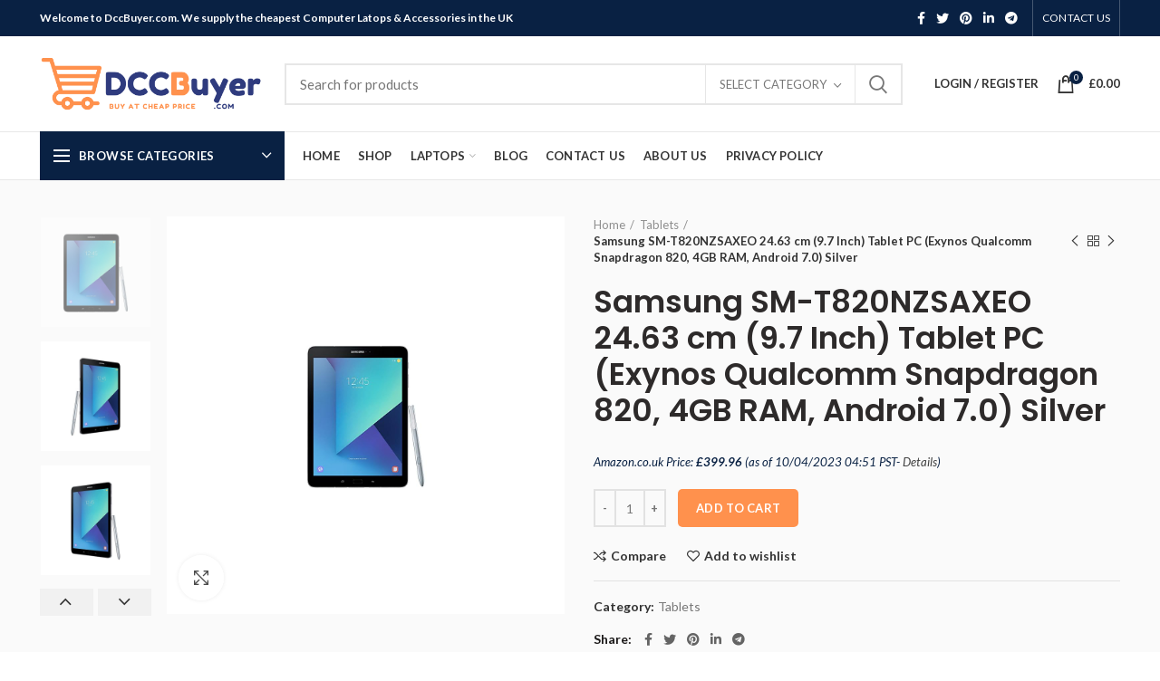

--- FILE ---
content_type: text/html; charset=UTF-8
request_url: https://dccbuyer.com/product/samsung-t820-galaxy-tab-s3-9-7-32gb-silver-eu
body_size: 39261
content:
<!DOCTYPE html>
<html lang="en-US">
<head>
	<meta charset="UTF-8">
	<meta name="viewport" content="width=device-width, initial-scale=1.0, maximum-scale=1.0, user-scalable=no">
	<link rel="profile" href="https://gmpg.org/xfn/11">
	<link rel="pingback" href="https://dccbuyer.com/xmlrpc.php">

	<meta name='robots' content='index, follow, max-image-preview:large, max-snippet:-1, max-video-preview:-1' />
			<!-- start/ frontend header/ WooZone -->
					<style type="text/css">
				.WooZone-price-info {
					font-size: 0.6em;
				}
				.woocommerce div.product p.price, .woocommerce div.product span.price {
					line-height: initial !important;
				}
			</style>
					<!-- end/ frontend header/ WooZone -->
		<script>window._wca = window._wca || [];</script>

	<!-- This site is optimized with the Yoast SEO plugin v26.7 - https://yoast.com/wordpress/plugins/seo/ -->
	<title>Samsung SM-T820NZSAXEO 24.63 cm (9.7 Inch) Tablet PC (Exynos Qualcomm Snapdragon 820, 4GB RAM, Android 7.0) Silver | DccBuyer</title>
	<link rel="canonical" href="https://dccbuyer.com/product/samsung-t820-galaxy-tab-s3-9-7-32gb-silver-eu" />
	<meta property="og:locale" content="en_US" />
	<meta property="og:type" content="article" />
	<meta property="og:title" content="Samsung SM-T820NZSAXEO 24.63 cm (9.7 Inch) Tablet PC (Exynos Qualcomm Snapdragon 820, 4GB RAM, Android 7.0) Silver | DccBuyer" />
	<meta property="og:description" content="&#8211; Sort: Pill- 2G Network: no- 3G Network: no- 4G Network: no- Sim-Sort: keine- Dimensions: 237.3 x 169 x 6" />
	<meta property="og:url" content="https://dccbuyer.com/product/samsung-t820-galaxy-tab-s3-9-7-32gb-silver-eu" />
	<meta property="og:site_name" content="DccBuyer" />
	<meta property="article:modified_time" content="2023-04-10T11:51:59+00:00" />
	<meta property="og:image" content="https://images-na.ssl-images-amazon.com/images/I/41Go7OozdgL.jpg" />
	<meta property="og:image:width" content="500" />
	<meta property="og:image:height" content="500" />
	<meta property="og:image:type" content="image/jpeg" />
	<meta name="twitter:card" content="summary_large_image" />
	<meta name="twitter:label1" content="Est. reading time" />
	<meta name="twitter:data1" content="1 minute" />
	<script type="application/ld+json" class="yoast-schema-graph">{"@context":"https://schema.org","@graph":[{"@type":"WebPage","@id":"https://dccbuyer.com/product/samsung-t820-galaxy-tab-s3-9-7-32gb-silver-eu","url":"https://dccbuyer.com/product/samsung-t820-galaxy-tab-s3-9-7-32gb-silver-eu","name":"Samsung SM-T820NZSAXEO 24.63 cm (9.7 Inch) Tablet PC (Exynos Qualcomm Snapdragon 820, 4GB RAM, Android 7.0) Silver | DccBuyer","isPartOf":{"@id":"https://dccbuyer.com/#website"},"primaryImageOfPage":{"@id":"https://dccbuyer.com/product/samsung-t820-galaxy-tab-s3-9-7-32gb-silver-eu#primaryimage"},"image":{"@id":"https://dccbuyer.com/product/samsung-t820-galaxy-tab-s3-9-7-32gb-silver-eu#primaryimage"},"thumbnailUrl":"https://images-na.ssl-images-amazon.com/images/I/41Go7OozdgL.jpg","datePublished":"2020-11-19T14:35:20+00:00","dateModified":"2023-04-10T11:51:59+00:00","breadcrumb":{"@id":"https://dccbuyer.com/product/samsung-t820-galaxy-tab-s3-9-7-32gb-silver-eu#breadcrumb"},"inLanguage":"en-US","potentialAction":[{"@type":"ReadAction","target":["https://dccbuyer.com/product/samsung-t820-galaxy-tab-s3-9-7-32gb-silver-eu"]}]},{"@type":"ImageObject","inLanguage":"en-US","@id":"https://dccbuyer.com/product/samsung-t820-galaxy-tab-s3-9-7-32gb-silver-eu#primaryimage","url":"https://images-na.ssl-images-amazon.com/images/I/41Go7OozdgL.jpg","contentUrl":"https://images-na.ssl-images-amazon.com/images/I/41Go7OozdgL.jpg","width":500,"height":500},{"@type":"BreadcrumbList","@id":"https://dccbuyer.com/product/samsung-t820-galaxy-tab-s3-9-7-32gb-silver-eu#breadcrumb","itemListElement":[{"@type":"ListItem","position":1,"name":"Home","item":"https://dccbuyer.com/"},{"@type":"ListItem","position":2,"name":"Shop","item":"https://dccbuyer.com/shop"},{"@type":"ListItem","position":3,"name":"Samsung SM-T820NZSAXEO 24.63 cm (9.7 Inch) Tablet PC (Exynos Qualcomm Snapdragon 820, 4GB RAM, Android 7.0) Silver"}]},{"@type":"WebSite","@id":"https://dccbuyer.com/#website","url":"https://dccbuyer.com/","name":"DccBuyer","description":"Dcc Computer Care &amp; Accessories Services for sale","publisher":{"@id":"https://dccbuyer.com/#organization"},"potentialAction":[{"@type":"SearchAction","target":{"@type":"EntryPoint","urlTemplate":"https://dccbuyer.com/?s={search_term_string}"},"query-input":{"@type":"PropertyValueSpecification","valueRequired":true,"valueName":"search_term_string"}}],"inLanguage":"en-US"},{"@type":"Organization","@id":"https://dccbuyer.com/#organization","name":"DccBuyer","url":"https://dccbuyer.com/","logo":{"@type":"ImageObject","inLanguage":"en-US","@id":"https://dccbuyer.com/#/schema/logo/image/","url":"https://dccbuyer.com/wp-content/uploads/2020/11/dcc-buyer-logo.png","contentUrl":"https://dccbuyer.com/wp-content/uploads/2020/11/dcc-buyer-logo.png","width":442,"height":117,"caption":"DccBuyer"},"image":{"@id":"https://dccbuyer.com/#/schema/logo/image/"}}]}</script>
	<!-- / Yoast SEO plugin. -->


<link rel='dns-prefetch' href='//stats.wp.com' />
<link rel='dns-prefetch' href='//fonts.googleapis.com' />
<link rel="alternate" type="application/rss+xml" title="DccBuyer &raquo; Feed" href="https://dccbuyer.com/feed" />
<link rel="alternate" type="application/rss+xml" title="DccBuyer &raquo; Comments Feed" href="https://dccbuyer.com/comments/feed" />
<link rel="alternate" title="oEmbed (JSON)" type="application/json+oembed" href="https://dccbuyer.com/wp-json/oembed/1.0/embed?url=https%3A%2F%2Fdccbuyer.com%2Fproduct%2Fsamsung-t820-galaxy-tab-s3-9-7-32gb-silver-eu" />
<link rel="alternate" title="oEmbed (XML)" type="text/xml+oembed" href="https://dccbuyer.com/wp-json/oembed/1.0/embed?url=https%3A%2F%2Fdccbuyer.com%2Fproduct%2Fsamsung-t820-galaxy-tab-s3-9-7-32gb-silver-eu&#038;format=xml" />
<style id='wp-img-auto-sizes-contain-inline-css' type='text/css'>
img:is([sizes=auto i],[sizes^="auto," i]){contain-intrinsic-size:3000px 1500px}
/*# sourceURL=wp-img-auto-sizes-contain-inline-css */
</style>
<link rel='stylesheet' id='berocket_product_brand_style-css' href='https://dccbuyer.com/wp-content/plugins/brands-for-woocommerce/css/frontend.css?ver=3.8.2.1' type='text/css' media='all' />
<link rel='stylesheet' id='thickbox.css-css' href='https://dccbuyer.com/wp-includes/js/thickbox/thickbox.css?ver=13.8.7' type='text/css' media='all' />
<style id='wp-block-library-inline-css' type='text/css'>
:root{--wp-block-synced-color:#7a00df;--wp-block-synced-color--rgb:122,0,223;--wp-bound-block-color:var(--wp-block-synced-color);--wp-editor-canvas-background:#ddd;--wp-admin-theme-color:#007cba;--wp-admin-theme-color--rgb:0,124,186;--wp-admin-theme-color-darker-10:#006ba1;--wp-admin-theme-color-darker-10--rgb:0,107,160.5;--wp-admin-theme-color-darker-20:#005a87;--wp-admin-theme-color-darker-20--rgb:0,90,135;--wp-admin-border-width-focus:2px}@media (min-resolution:192dpi){:root{--wp-admin-border-width-focus:1.5px}}.wp-element-button{cursor:pointer}:root .has-very-light-gray-background-color{background-color:#eee}:root .has-very-dark-gray-background-color{background-color:#313131}:root .has-very-light-gray-color{color:#eee}:root .has-very-dark-gray-color{color:#313131}:root .has-vivid-green-cyan-to-vivid-cyan-blue-gradient-background{background:linear-gradient(135deg,#00d084,#0693e3)}:root .has-purple-crush-gradient-background{background:linear-gradient(135deg,#34e2e4,#4721fb 50%,#ab1dfe)}:root .has-hazy-dawn-gradient-background{background:linear-gradient(135deg,#faaca8,#dad0ec)}:root .has-subdued-olive-gradient-background{background:linear-gradient(135deg,#fafae1,#67a671)}:root .has-atomic-cream-gradient-background{background:linear-gradient(135deg,#fdd79a,#004a59)}:root .has-nightshade-gradient-background{background:linear-gradient(135deg,#330968,#31cdcf)}:root .has-midnight-gradient-background{background:linear-gradient(135deg,#020381,#2874fc)}:root{--wp--preset--font-size--normal:16px;--wp--preset--font-size--huge:42px}.has-regular-font-size{font-size:1em}.has-larger-font-size{font-size:2.625em}.has-normal-font-size{font-size:var(--wp--preset--font-size--normal)}.has-huge-font-size{font-size:var(--wp--preset--font-size--huge)}.has-text-align-center{text-align:center}.has-text-align-left{text-align:left}.has-text-align-right{text-align:right}.has-fit-text{white-space:nowrap!important}#end-resizable-editor-section{display:none}.aligncenter{clear:both}.items-justified-left{justify-content:flex-start}.items-justified-center{justify-content:center}.items-justified-right{justify-content:flex-end}.items-justified-space-between{justify-content:space-between}.screen-reader-text{border:0;clip-path:inset(50%);height:1px;margin:-1px;overflow:hidden;padding:0;position:absolute;width:1px;word-wrap:normal!important}.screen-reader-text:focus{background-color:#ddd;clip-path:none;color:#444;display:block;font-size:1em;height:auto;left:5px;line-height:normal;padding:15px 23px 14px;text-decoration:none;top:5px;width:auto;z-index:100000}html :where(.has-border-color){border-style:solid}html :where([style*=border-top-color]){border-top-style:solid}html :where([style*=border-right-color]){border-right-style:solid}html :where([style*=border-bottom-color]){border-bottom-style:solid}html :where([style*=border-left-color]){border-left-style:solid}html :where([style*=border-width]){border-style:solid}html :where([style*=border-top-width]){border-top-style:solid}html :where([style*=border-right-width]){border-right-style:solid}html :where([style*=border-bottom-width]){border-bottom-style:solid}html :where([style*=border-left-width]){border-left-style:solid}html :where(img[class*=wp-image-]){height:auto;max-width:100%}:where(figure){margin:0 0 1em}html :where(.is-position-sticky){--wp-admin--admin-bar--position-offset:var(--wp-admin--admin-bar--height,0px)}@media screen and (max-width:600px){html :where(.is-position-sticky){--wp-admin--admin-bar--position-offset:0px}}

/*# sourceURL=wp-block-library-inline-css */
</style><style id='global-styles-inline-css' type='text/css'>
:root{--wp--preset--aspect-ratio--square: 1;--wp--preset--aspect-ratio--4-3: 4/3;--wp--preset--aspect-ratio--3-4: 3/4;--wp--preset--aspect-ratio--3-2: 3/2;--wp--preset--aspect-ratio--2-3: 2/3;--wp--preset--aspect-ratio--16-9: 16/9;--wp--preset--aspect-ratio--9-16: 9/16;--wp--preset--color--black: #000000;--wp--preset--color--cyan-bluish-gray: #abb8c3;--wp--preset--color--white: #ffffff;--wp--preset--color--pale-pink: #f78da7;--wp--preset--color--vivid-red: #cf2e2e;--wp--preset--color--luminous-vivid-orange: #ff6900;--wp--preset--color--luminous-vivid-amber: #fcb900;--wp--preset--color--light-green-cyan: #7bdcb5;--wp--preset--color--vivid-green-cyan: #00d084;--wp--preset--color--pale-cyan-blue: #8ed1fc;--wp--preset--color--vivid-cyan-blue: #0693e3;--wp--preset--color--vivid-purple: #9b51e0;--wp--preset--gradient--vivid-cyan-blue-to-vivid-purple: linear-gradient(135deg,rgb(6,147,227) 0%,rgb(155,81,224) 100%);--wp--preset--gradient--light-green-cyan-to-vivid-green-cyan: linear-gradient(135deg,rgb(122,220,180) 0%,rgb(0,208,130) 100%);--wp--preset--gradient--luminous-vivid-amber-to-luminous-vivid-orange: linear-gradient(135deg,rgb(252,185,0) 0%,rgb(255,105,0) 100%);--wp--preset--gradient--luminous-vivid-orange-to-vivid-red: linear-gradient(135deg,rgb(255,105,0) 0%,rgb(207,46,46) 100%);--wp--preset--gradient--very-light-gray-to-cyan-bluish-gray: linear-gradient(135deg,rgb(238,238,238) 0%,rgb(169,184,195) 100%);--wp--preset--gradient--cool-to-warm-spectrum: linear-gradient(135deg,rgb(74,234,220) 0%,rgb(151,120,209) 20%,rgb(207,42,186) 40%,rgb(238,44,130) 60%,rgb(251,105,98) 80%,rgb(254,248,76) 100%);--wp--preset--gradient--blush-light-purple: linear-gradient(135deg,rgb(255,206,236) 0%,rgb(152,150,240) 100%);--wp--preset--gradient--blush-bordeaux: linear-gradient(135deg,rgb(254,205,165) 0%,rgb(254,45,45) 50%,rgb(107,0,62) 100%);--wp--preset--gradient--luminous-dusk: linear-gradient(135deg,rgb(255,203,112) 0%,rgb(199,81,192) 50%,rgb(65,88,208) 100%);--wp--preset--gradient--pale-ocean: linear-gradient(135deg,rgb(255,245,203) 0%,rgb(182,227,212) 50%,rgb(51,167,181) 100%);--wp--preset--gradient--electric-grass: linear-gradient(135deg,rgb(202,248,128) 0%,rgb(113,206,126) 100%);--wp--preset--gradient--midnight: linear-gradient(135deg,rgb(2,3,129) 0%,rgb(40,116,252) 100%);--wp--preset--font-size--small: 13px;--wp--preset--font-size--medium: 20px;--wp--preset--font-size--large: 36px;--wp--preset--font-size--x-large: 42px;--wp--preset--spacing--20: 0.44rem;--wp--preset--spacing--30: 0.67rem;--wp--preset--spacing--40: 1rem;--wp--preset--spacing--50: 1.5rem;--wp--preset--spacing--60: 2.25rem;--wp--preset--spacing--70: 3.38rem;--wp--preset--spacing--80: 5.06rem;--wp--preset--shadow--natural: 6px 6px 9px rgba(0, 0, 0, 0.2);--wp--preset--shadow--deep: 12px 12px 50px rgba(0, 0, 0, 0.4);--wp--preset--shadow--sharp: 6px 6px 0px rgba(0, 0, 0, 0.2);--wp--preset--shadow--outlined: 6px 6px 0px -3px rgb(255, 255, 255), 6px 6px rgb(0, 0, 0);--wp--preset--shadow--crisp: 6px 6px 0px rgb(0, 0, 0);}:where(.is-layout-flex){gap: 0.5em;}:where(.is-layout-grid){gap: 0.5em;}body .is-layout-flex{display: flex;}.is-layout-flex{flex-wrap: wrap;align-items: center;}.is-layout-flex > :is(*, div){margin: 0;}body .is-layout-grid{display: grid;}.is-layout-grid > :is(*, div){margin: 0;}:where(.wp-block-columns.is-layout-flex){gap: 2em;}:where(.wp-block-columns.is-layout-grid){gap: 2em;}:where(.wp-block-post-template.is-layout-flex){gap: 1.25em;}:where(.wp-block-post-template.is-layout-grid){gap: 1.25em;}.has-black-color{color: var(--wp--preset--color--black) !important;}.has-cyan-bluish-gray-color{color: var(--wp--preset--color--cyan-bluish-gray) !important;}.has-white-color{color: var(--wp--preset--color--white) !important;}.has-pale-pink-color{color: var(--wp--preset--color--pale-pink) !important;}.has-vivid-red-color{color: var(--wp--preset--color--vivid-red) !important;}.has-luminous-vivid-orange-color{color: var(--wp--preset--color--luminous-vivid-orange) !important;}.has-luminous-vivid-amber-color{color: var(--wp--preset--color--luminous-vivid-amber) !important;}.has-light-green-cyan-color{color: var(--wp--preset--color--light-green-cyan) !important;}.has-vivid-green-cyan-color{color: var(--wp--preset--color--vivid-green-cyan) !important;}.has-pale-cyan-blue-color{color: var(--wp--preset--color--pale-cyan-blue) !important;}.has-vivid-cyan-blue-color{color: var(--wp--preset--color--vivid-cyan-blue) !important;}.has-vivid-purple-color{color: var(--wp--preset--color--vivid-purple) !important;}.has-black-background-color{background-color: var(--wp--preset--color--black) !important;}.has-cyan-bluish-gray-background-color{background-color: var(--wp--preset--color--cyan-bluish-gray) !important;}.has-white-background-color{background-color: var(--wp--preset--color--white) !important;}.has-pale-pink-background-color{background-color: var(--wp--preset--color--pale-pink) !important;}.has-vivid-red-background-color{background-color: var(--wp--preset--color--vivid-red) !important;}.has-luminous-vivid-orange-background-color{background-color: var(--wp--preset--color--luminous-vivid-orange) !important;}.has-luminous-vivid-amber-background-color{background-color: var(--wp--preset--color--luminous-vivid-amber) !important;}.has-light-green-cyan-background-color{background-color: var(--wp--preset--color--light-green-cyan) !important;}.has-vivid-green-cyan-background-color{background-color: var(--wp--preset--color--vivid-green-cyan) !important;}.has-pale-cyan-blue-background-color{background-color: var(--wp--preset--color--pale-cyan-blue) !important;}.has-vivid-cyan-blue-background-color{background-color: var(--wp--preset--color--vivid-cyan-blue) !important;}.has-vivid-purple-background-color{background-color: var(--wp--preset--color--vivid-purple) !important;}.has-black-border-color{border-color: var(--wp--preset--color--black) !important;}.has-cyan-bluish-gray-border-color{border-color: var(--wp--preset--color--cyan-bluish-gray) !important;}.has-white-border-color{border-color: var(--wp--preset--color--white) !important;}.has-pale-pink-border-color{border-color: var(--wp--preset--color--pale-pink) !important;}.has-vivid-red-border-color{border-color: var(--wp--preset--color--vivid-red) !important;}.has-luminous-vivid-orange-border-color{border-color: var(--wp--preset--color--luminous-vivid-orange) !important;}.has-luminous-vivid-amber-border-color{border-color: var(--wp--preset--color--luminous-vivid-amber) !important;}.has-light-green-cyan-border-color{border-color: var(--wp--preset--color--light-green-cyan) !important;}.has-vivid-green-cyan-border-color{border-color: var(--wp--preset--color--vivid-green-cyan) !important;}.has-pale-cyan-blue-border-color{border-color: var(--wp--preset--color--pale-cyan-blue) !important;}.has-vivid-cyan-blue-border-color{border-color: var(--wp--preset--color--vivid-cyan-blue) !important;}.has-vivid-purple-border-color{border-color: var(--wp--preset--color--vivid-purple) !important;}.has-vivid-cyan-blue-to-vivid-purple-gradient-background{background: var(--wp--preset--gradient--vivid-cyan-blue-to-vivid-purple) !important;}.has-light-green-cyan-to-vivid-green-cyan-gradient-background{background: var(--wp--preset--gradient--light-green-cyan-to-vivid-green-cyan) !important;}.has-luminous-vivid-amber-to-luminous-vivid-orange-gradient-background{background: var(--wp--preset--gradient--luminous-vivid-amber-to-luminous-vivid-orange) !important;}.has-luminous-vivid-orange-to-vivid-red-gradient-background{background: var(--wp--preset--gradient--luminous-vivid-orange-to-vivid-red) !important;}.has-very-light-gray-to-cyan-bluish-gray-gradient-background{background: var(--wp--preset--gradient--very-light-gray-to-cyan-bluish-gray) !important;}.has-cool-to-warm-spectrum-gradient-background{background: var(--wp--preset--gradient--cool-to-warm-spectrum) !important;}.has-blush-light-purple-gradient-background{background: var(--wp--preset--gradient--blush-light-purple) !important;}.has-blush-bordeaux-gradient-background{background: var(--wp--preset--gradient--blush-bordeaux) !important;}.has-luminous-dusk-gradient-background{background: var(--wp--preset--gradient--luminous-dusk) !important;}.has-pale-ocean-gradient-background{background: var(--wp--preset--gradient--pale-ocean) !important;}.has-electric-grass-gradient-background{background: var(--wp--preset--gradient--electric-grass) !important;}.has-midnight-gradient-background{background: var(--wp--preset--gradient--midnight) !important;}.has-small-font-size{font-size: var(--wp--preset--font-size--small) !important;}.has-medium-font-size{font-size: var(--wp--preset--font-size--medium) !important;}.has-large-font-size{font-size: var(--wp--preset--font-size--large) !important;}.has-x-large-font-size{font-size: var(--wp--preset--font-size--x-large) !important;}
/*# sourceURL=global-styles-inline-css */
</style>

<style id='classic-theme-styles-inline-css' type='text/css'>
/*! This file is auto-generated */
.wp-block-button__link{color:#fff;background-color:#32373c;border-radius:9999px;box-shadow:none;text-decoration:none;padding:calc(.667em + 2px) calc(1.333em + 2px);font-size:1.125em}.wp-block-file__button{background:#32373c;color:#fff;text-decoration:none}
/*# sourceURL=/wp-includes/css/classic-themes.min.css */
</style>
<link rel='stylesheet' id='rs-plugin-settings-css' href='https://dccbuyer.com/wp-content/plugins/revslider/public/assets/css/rs6.css?ver=6.2.23' type='text/css' media='all' />
<style id='rs-plugin-settings-inline-css' type='text/css'>
#rs-demo-id {}
/*# sourceURL=rs-plugin-settings-inline-css */
</style>
<link rel='stylesheet' id='WooZonePNF-Droid+Sans-css' href='//fonts.googleapis.com/css?family=Droid+Sans%3A400%2C700&#038;ver=1.0' type='text/css' media='all' />
<link rel='stylesheet' id='WooZonePNF-amazon-styles-css' href='https://dccbuyer.com/wp-content/plugins/searchazon/assets/frontend.css?ver=1.0' type='text/css' media='all' />
<link rel='stylesheet' id='WooZonePNF-rating-css' href='https://dccbuyer.com/wp-content/plugins/searchazon/assets/star-rating-svg.css?ver=1.0' type='text/css' media='all' />
<link rel='stylesheet' id='WooZonePNF-googlefonts-css' href='//fonts.googleapis.com/css?family=Droid+Sans&#038;ver=1.0' type='text/css' media='all' />
<style id='woocommerce-inline-inline-css' type='text/css'>
.woocommerce form .form-row .required { visibility: visible; }
/*# sourceURL=woocommerce-inline-inline-css */
</style>
<link rel='stylesheet' id='WooZone-frontend-style-css' href='https://dccbuyer.com/wp-content/plugins/woozone/lib/frontend/css/frontend.css?ver=13.8.7' type='text/css' media='all' />
<link rel='stylesheet' id='WooZoneProducts-css' href='https://dccbuyer.com/wp-content/plugins/woozone/modules/product_in_post/style.css?ver=13.8.7' type='text/css' media='all' />
<link rel='stylesheet' id='js_composer_front-css' href='https://dccbuyer.com/wp-content/plugins/js_composer/assets/css/js_composer.min.css?ver=6.4.1' type='text/css' media='all' />
<link rel='stylesheet' id='bootstrap-css' href='https://dccbuyer.com/wp-content/themes/woodmart/css/bootstrap.min.css?ver=5.2.0' type='text/css' media='all' />
<link rel='stylesheet' id='woodmart-style-css' href='https://dccbuyer.com/wp-content/themes/woodmart/style.min.css?ver=5.2.0' type='text/css' media='all' />
<link rel='stylesheet' id='xts-style-header_528910-css' href='https://dccbuyer.com/wp-content/uploads/2020/11/xts-header_528910-1606217214.css?ver=5.2.0' type='text/css' media='all' />
<link rel='stylesheet' id='xts-style-theme_settings_default-css' href='https://dccbuyer.com/wp-content/uploads/2025/02/xts-theme_settings_default-1740738429.css?ver=5.2.0' type='text/css' media='all' />
<link rel='stylesheet' id='child-style-css' href='https://dccbuyer.com/wp-content/themes/woodmart-child/style.css?ver=5.2.0' type='text/css' media='all' />
<link rel='stylesheet' id='xts-google-fonts-css' href='//fonts.googleapis.com/css?family=Lato%3A100%2C100italic%2C300%2C300italic%2C400%2C400italic%2C700%2C700italic%2C900%2C900italic%7CPoppins%3A100%2C100italic%2C200%2C200italic%2C300%2C300italic%2C400%2C400italic%2C500%2C500italic%2C600%2C600italic%2C700%2C700italic%2C800%2C800italic%2C900%2C900italic&#038;ver=5.2.0' type='text/css' media='all' />
<script type="text/template" id="tmpl-variation-template">
	<div class="woocommerce-variation-description">{{{ data.variation.variation_description }}}</div>
	<div class="woocommerce-variation-price">{{{ data.variation.price_html }}}</div>
	<div class="woocommerce-variation-availability">{{{ data.variation.availability_html }}}</div>
</script>
<script type="text/template" id="tmpl-unavailable-variation-template">
	<p role="alert">Sorry, this product is unavailable. Please choose a different combination.</p>
</script>
<script type="text/javascript" src="https://dccbuyer.com/wp-includes/js/jquery/jquery.min.js?ver=3.7.1" id="jquery-core-js"></script>
<script type="text/javascript" src="https://dccbuyer.com/wp-includes/js/jquery/jquery-migrate.min.js?ver=3.4.1" id="jquery-migrate-js"></script>
<script type="text/javascript" src="https://dccbuyer.com/wp-content/plugins/1and1-wordpress-assistant/js/cookies.js?ver=6.9" id="1and1-wp-cookies-js"></script>
<script type="text/javascript" src="https://dccbuyer.com/wp-content/plugins/revslider/public/assets/js/rbtools.min.js?ver=6.2.23" id="tp-tools-js"></script>
<script type="text/javascript" src="https://dccbuyer.com/wp-content/plugins/revslider/public/assets/js/rs6.min.js?ver=6.2.23" id="revmin-js"></script>
<script type="text/javascript" src="https://dccbuyer.com/wp-content/plugins/searchazon/assets/jquery.star-rating-svg.js?ver=6.9" id="WooZonePNF-amazon-rating-js"></script>
<script type="text/javascript" id="WooZonePNF-amazon-js-extra">
/* <![CDATA[ */
var WooZonePNF_custom = {"ajaxurl":"https://dccbuyer.com/wp-admin/admin-ajax.php","translation":{"no_results_found":"No more results found..","nb_results":"Around {nb_results} results found..","prev_page":"Previous page","next_page":"Next page"}};
//# sourceURL=WooZonePNF-amazon-js-extra
/* ]]> */
</script>
<script type="text/javascript" src="https://dccbuyer.com/wp-content/plugins/searchazon/assets/frontend.js?ver=6.9" id="WooZonePNF-amazon-js"></script>
<script type="text/javascript" src="https://dccbuyer.com/wp-content/plugins/woocommerce/assets/js/jquery-blockui/jquery.blockUI.min.js?ver=2.7.0-wc.10.4.3" id="wc-jquery-blockui-js" data-wp-strategy="defer"></script>
<script type="text/javascript" id="wc-add-to-cart-js-extra">
/* <![CDATA[ */
var wc_add_to_cart_params = {"ajax_url":"/wp-admin/admin-ajax.php","wc_ajax_url":"/?wc-ajax=%%endpoint%%","i18n_view_cart":"View cart","cart_url":"https://dccbuyer.com/cart","is_cart":"","cart_redirect_after_add":"no"};
//# sourceURL=wc-add-to-cart-js-extra
/* ]]> */
</script>
<script type="text/javascript" src="https://dccbuyer.com/wp-content/plugins/woocommerce/assets/js/frontend/add-to-cart.min.js?ver=10.4.3" id="wc-add-to-cart-js" data-wp-strategy="defer"></script>
<script type="text/javascript" src="https://dccbuyer.com/wp-content/plugins/woocommerce/assets/js/zoom/jquery.zoom.min.js?ver=1.7.21-wc.10.4.3" id="wc-zoom-js" defer="defer" data-wp-strategy="defer"></script>
<script type="text/javascript" id="wc-single-product-js-extra">
/* <![CDATA[ */
var wc_single_product_params = {"i18n_required_rating_text":"Please select a rating","i18n_rating_options":["1 of 5 stars","2 of 5 stars","3 of 5 stars","4 of 5 stars","5 of 5 stars"],"i18n_product_gallery_trigger_text":"View full-screen image gallery","review_rating_required":"yes","flexslider":{"rtl":false,"animation":"slide","smoothHeight":true,"directionNav":false,"controlNav":"thumbnails","slideshow":false,"animationSpeed":500,"animationLoop":false,"allowOneSlide":false},"zoom_enabled":"","zoom_options":[],"photoswipe_enabled":"","photoswipe_options":{"shareEl":false,"closeOnScroll":false,"history":false,"hideAnimationDuration":0,"showAnimationDuration":0},"flexslider_enabled":""};
//# sourceURL=wc-single-product-js-extra
/* ]]> */
</script>
<script type="text/javascript" src="https://dccbuyer.com/wp-content/plugins/woocommerce/assets/js/frontend/single-product.min.js?ver=10.4.3" id="wc-single-product-js" defer="defer" data-wp-strategy="defer"></script>
<script type="text/javascript" src="https://dccbuyer.com/wp-content/plugins/woocommerce/assets/js/js-cookie/js.cookie.min.js?ver=2.1.4-wc.10.4.3" id="wc-js-cookie-js" data-wp-strategy="defer"></script>
<script type="text/javascript" id="woocommerce-js-extra">
/* <![CDATA[ */
var woocommerce_params = {"ajax_url":"/wp-admin/admin-ajax.php","wc_ajax_url":"/?wc-ajax=%%endpoint%%","i18n_password_show":"Show password","i18n_password_hide":"Hide password"};
//# sourceURL=woocommerce-js-extra
/* ]]> */
</script>
<script type="text/javascript" src="https://dccbuyer.com/wp-content/plugins/woocommerce/assets/js/frontend/woocommerce.min.js?ver=10.4.3" id="woocommerce-js" defer="defer" data-wp-strategy="defer"></script>
<script type="text/javascript" id="WooZone-frontend-script-js-extra">
/* <![CDATA[ */
var woozone_vars = {"ajax_url":"https://dccbuyer.com/wp-admin/admin-ajax.php","checkout_url":"https://dccbuyer.com/checkout","lang":{"loading":"Loading...","closing":"Closing...","saving":"Saving...","updating":"Updating...","amzcart_checkout":"checkout done","amzcart_cancel":"canceled","amzcart_checkout_msg":"all good","amzcart_cancel_msg":"You must check or cancel all amazon shops!","available_yes":"available","available_no":"not available","load_cross_sell_box":"Frequently Bought Together Loading..."}};
//# sourceURL=WooZone-frontend-script-js-extra
/* ]]> */
</script>
<script type="text/javascript" src="https://dccbuyer.com/wp-content/plugins/woozone/lib/frontend/js/frontend.js?ver=13.8.7" id="WooZone-frontend-script-js"></script>
<script type="text/javascript" src="https://dccbuyer.com/wp-content/plugins/js_composer/assets/js/vendors/woocommerce-add-to-cart.js?ver=6.4.1" id="vc_woocommerce-add-to-cart-js-js"></script>
<script type="text/javascript" src="https://stats.wp.com/s-202604.js" id="woocommerce-analytics-js" defer="defer" data-wp-strategy="defer"></script>
<script type="text/javascript" src="https://dccbuyer.com/wp-content/themes/woodmart/js/device.min.js?ver=5.2.0" id="woodmart-device-js"></script>
<script type="text/javascript" src="https://dccbuyer.com/wp-includes/js/underscore.min.js?ver=1.13.7" id="underscore-js"></script>
<script type="text/javascript" id="wp-util-js-extra">
/* <![CDATA[ */
var _wpUtilSettings = {"ajax":{"url":"/wp-admin/admin-ajax.php"}};
//# sourceURL=wp-util-js-extra
/* ]]> */
</script>
<script type="text/javascript" src="https://dccbuyer.com/wp-includes/js/wp-util.min.js?ver=6.9" id="wp-util-js"></script>
<script type="text/javascript" id="wc-add-to-cart-variation-js-extra">
/* <![CDATA[ */
var wc_add_to_cart_variation_params = {"wc_ajax_url":"/?wc-ajax=%%endpoint%%","i18n_no_matching_variations_text":"Sorry, no products matched your selection. Please choose a different combination.","i18n_make_a_selection_text":"Please select some product options before adding this product to your cart.","i18n_unavailable_text":"Sorry, this product is unavailable. Please choose a different combination.","i18n_reset_alert_text":"Your selection has been reset. Please select some product options before adding this product to your cart."};
//# sourceURL=wc-add-to-cart-variation-js-extra
/* ]]> */
</script>
<script type="text/javascript" src="https://dccbuyer.com/wp-content/plugins/woocommerce/assets/js/frontend/add-to-cart-variation.min.js?ver=10.4.3" id="wc-add-to-cart-variation-js" defer="defer" data-wp-strategy="defer"></script>
<link rel="https://api.w.org/" href="https://dccbuyer.com/wp-json/" /><link rel="alternate" title="JSON" type="application/json" href="https://dccbuyer.com/wp-json/wp/v2/product/9580" /><link rel="EditURI" type="application/rsd+xml" title="RSD" href="https://dccbuyer.com/xmlrpc.php?rsd" />
<meta name="generator" content="WordPress 6.9" />
<meta name="generator" content="WooCommerce 10.4.3" />
<link rel='shortlink' href='https://dccbuyer.com/?p=9580' />
<style></style><meta name="google-site-verification" content="-kgs1U0K4fjRpv1ysrmMfTzjQRxos_VLU_nHhz5AERQ" />	<style>img#wpstats{display:none}</style>
		<meta name="theme-color" content="">	<noscript><style>.woocommerce-product-gallery{ opacity: 1 !important; }</style></noscript>
	<meta name="generator" content="Powered by WPBakery Page Builder - drag and drop page builder for WordPress."/>
<meta name="generator" content="Powered by Slider Revolution 6.2.23 - responsive, Mobile-Friendly Slider Plugin for WordPress with comfortable drag and drop interface." />
<link rel="icon" href="https://dccbuyer.com/wp-content/uploads/2020/11/cropped-2-32x32.png" sizes="32x32" />
<link rel="icon" href="https://dccbuyer.com/wp-content/uploads/2020/11/cropped-2-192x192.png" sizes="192x192" />
<link rel="apple-touch-icon" href="https://dccbuyer.com/wp-content/uploads/2020/11/cropped-2-180x180.png" />
<meta name="msapplication-TileImage" content="https://dccbuyer.com/wp-content/uploads/2020/11/cropped-2-270x270.png" />
<script type="text/javascript">function setREVStartSize(e){
			//window.requestAnimationFrame(function() {				 
				window.RSIW = window.RSIW===undefined ? window.innerWidth : window.RSIW;	
				window.RSIH = window.RSIH===undefined ? window.innerHeight : window.RSIH;	
				try {								
					var pw = document.getElementById(e.c).parentNode.offsetWidth,
						newh;
					pw = pw===0 || isNaN(pw) ? window.RSIW : pw;
					e.tabw = e.tabw===undefined ? 0 : parseInt(e.tabw);
					e.thumbw = e.thumbw===undefined ? 0 : parseInt(e.thumbw);
					e.tabh = e.tabh===undefined ? 0 : parseInt(e.tabh);
					e.thumbh = e.thumbh===undefined ? 0 : parseInt(e.thumbh);
					e.tabhide = e.tabhide===undefined ? 0 : parseInt(e.tabhide);
					e.thumbhide = e.thumbhide===undefined ? 0 : parseInt(e.thumbhide);
					e.mh = e.mh===undefined || e.mh=="" || e.mh==="auto" ? 0 : parseInt(e.mh,0);		
					if(e.layout==="fullscreen" || e.l==="fullscreen") 						
						newh = Math.max(e.mh,window.RSIH);					
					else{					
						e.gw = Array.isArray(e.gw) ? e.gw : [e.gw];
						for (var i in e.rl) if (e.gw[i]===undefined || e.gw[i]===0) e.gw[i] = e.gw[i-1];					
						e.gh = e.el===undefined || e.el==="" || (Array.isArray(e.el) && e.el.length==0)? e.gh : e.el;
						e.gh = Array.isArray(e.gh) ? e.gh : [e.gh];
						for (var i in e.rl) if (e.gh[i]===undefined || e.gh[i]===0) e.gh[i] = e.gh[i-1];
											
						var nl = new Array(e.rl.length),
							ix = 0,						
							sl;					
						e.tabw = e.tabhide>=pw ? 0 : e.tabw;
						e.thumbw = e.thumbhide>=pw ? 0 : e.thumbw;
						e.tabh = e.tabhide>=pw ? 0 : e.tabh;
						e.thumbh = e.thumbhide>=pw ? 0 : e.thumbh;					
						for (var i in e.rl) nl[i] = e.rl[i]<window.RSIW ? 0 : e.rl[i];
						sl = nl[0];									
						for (var i in nl) if (sl>nl[i] && nl[i]>0) { sl = nl[i]; ix=i;}															
						var m = pw>(e.gw[ix]+e.tabw+e.thumbw) ? 1 : (pw-(e.tabw+e.thumbw)) / (e.gw[ix]);					
						newh =  (e.gh[ix] * m) + (e.tabh + e.thumbh);
					}				
					if(window.rs_init_css===undefined) window.rs_init_css = document.head.appendChild(document.createElement("style"));					
					document.getElementById(e.c).height = newh+"px";
					window.rs_init_css.innerHTML += "#"+e.c+"_wrapper { height: "+newh+"px }";				
				} catch(e){
					console.log("Failure at Presize of Slider:" + e)
				}					   
			//});
		  };</script>
		<style type="text/css" id="wp-custom-css">
			.owl-carousel-item{
	background-color: white;
	
}
.product-title a{
	font-size: 13px;
}		</style>
		<style>		
		
		</style><noscript><style> .wpb_animate_when_almost_visible { opacity: 1; }</style></noscript><link rel='stylesheet' id='wc-blocks-style-css' href='https://dccbuyer.com/wp-content/plugins/woocommerce/assets/client/blocks/wc-blocks.css?ver=wc-10.4.3' type='text/css' media='all' />
<link rel='stylesheet' id='berocket_framework_tippy-css' href='https://dccbuyer.com/wp-content/plugins/brands-for-woocommerce/berocket/libraries/../assets/tippy/tippy.css?ver=6.9' type='text/css' media='all' />
<link rel='stylesheet' id='berocket_framework_popup-animate-css' href='https://dccbuyer.com/wp-content/plugins/brands-for-woocommerce/berocket/libraries/../assets/popup/animate.css?ver=6.9' type='text/css' media='all' />
</head>

<body data-rsssl=1 class="wp-singular product-template-default single single-product postid-9580 wp-theme-woodmart wp-child-theme-woodmart-child theme-woodmart woocommerce woocommerce-page woocommerce-no-js wrapper-full-width form-style-square form-border-width-2 woodmart-product-design-default categories-accordion-on woodmart-archive-shop woodmart-ajax-shop-on offcanvas-sidebar-mobile offcanvas-sidebar-tablet notifications-sticky sticky-toolbar-on btns-default-flat btns-default-dark btns-default-hover-dark btns-shop-semi-rounded btns-shop-light btns-shop-hover-light btns-accent-flat btns-accent-light btns-accent-hover-light wpb-js-composer js-comp-ver-6.4.1 vc_responsive">
		
	<div class="website-wrapper">

		
			<!-- HEADER -->
			<header class="whb-header whb-sticky-shadow whb-scroll-slide whb-sticky-clone">

				<div class="whb-main-header">
	
<div class="whb-row whb-top-bar whb-not-sticky-row whb-with-bg whb-without-border whb-color-light whb-flex-flex-middle">
	<div class="container">
		<div class="whb-flex-row whb-top-bar-inner">
			<div class="whb-column whb-col-left whb-visible-lg">
	
<div class="whb-text-element reset-mb-10 "><strong><span style="color: #ffffff;">Welcome to DccBuyer.com. We supply the cheapest Computer Latops & Accessories in the UK
</span></strong></div>
</div>
<div class="whb-column whb-col-center whb-visible-lg whb-empty-column">
	</div>
<div class="whb-column whb-col-right whb-visible-lg">
	
			<div class="woodmart-social-icons text-center icons-design-default icons-size- color-scheme-light social-share social-form-circle">
									<a rel="nofollow" href="https://www.facebook.com/sharer/sharer.php?u=https://dccbuyer.com/product/samsung-t820-galaxy-tab-s3-9-7-32gb-silver-eu" target="_blank" class=" woodmart-social-icon social-facebook">
						<i></i>
						<span class="woodmart-social-icon-name">Facebook</span>
					</a>
				
									<a rel="nofollow" href="https://twitter.com/share?url=https://dccbuyer.com/product/samsung-t820-galaxy-tab-s3-9-7-32gb-silver-eu" target="_blank" class=" woodmart-social-icon social-twitter">
						<i></i>
						<span class="woodmart-social-icon-name">Twitter</span>
					</a>
				
				
				
				
									<a rel="nofollow" href="https://pinterest.com/pin/create/button/?url=https://dccbuyer.com/product/samsung-t820-galaxy-tab-s3-9-7-32gb-silver-eu&media=https://images-na.ssl-images-amazon.com/images/I/41Go7OozdgL.jpg&description=Samsung+SM-T820NZSAXEO+24.63+cm+%289.7+Inch%29+Tablet+PC+%28Exynos+Qualcomm+Snapdragon+820%2C+4GB+RAM%2C+Android+7.0%29+Silver" target="_blank" class=" woodmart-social-icon social-pinterest">
						<i></i>
						<span class="woodmart-social-icon-name">Pinterest</span>
					</a>
				
				
									<a rel="nofollow" href="https://www.linkedin.com/shareArticle?mini=true&url=https://dccbuyer.com/product/samsung-t820-galaxy-tab-s3-9-7-32gb-silver-eu" target="_blank" class=" woodmart-social-icon social-linkedin">
						<i></i>
						<span class="woodmart-social-icon-name">linkedin</span>
					</a>
				
				
				
				
				
				
				
				
				
				
								
								
				
									<a rel="nofollow" href="https://telegram.me/share/url?url=https://dccbuyer.com/product/samsung-t820-galaxy-tab-s3-9-7-32gb-silver-eu" target="_blank" class=" woodmart-social-icon social-tg">
						<i></i>
						<span class="woodmart-social-icon-name">Telegram</span>
					</a>
								
				
			</div>

		<div class="whb-divider-element whb-divider-stretch "></div><div class="whb-navigation whb-secondary-menu site-navigation woodmart-navigation menu-right navigation-style-bordered" role="navigation">
	<div class="menu-top-bar-right-container"><ul id="menu-top-bar-right" class="menu"><li id="menu-item-401" class="menu-item menu-item-type-custom menu-item-object-custom menu-item-401 item-level-0 menu-item-design-default menu-simple-dropdown item-event-hover"><a href="#" class="woodmart-nav-link"><span class="nav-link-text">CONTACT US</span></a></li>
</ul></div></div><!--END MAIN-NAV-->
<div class="whb-divider-element whb-divider-stretch "></div></div>
<div class="whb-column whb-col-mobile whb-hidden-lg">
	
			<div class="woodmart-social-icons text-center icons-design-default icons-size- color-scheme-light social-share social-form-circle">
									<a rel="nofollow" href="https://www.facebook.com/sharer/sharer.php?u=https://dccbuyer.com/product/samsung-t820-galaxy-tab-s3-9-7-32gb-silver-eu" target="_blank" class=" woodmart-social-icon social-facebook">
						<i></i>
						<span class="woodmart-social-icon-name">Facebook</span>
					</a>
				
									<a rel="nofollow" href="https://twitter.com/share?url=https://dccbuyer.com/product/samsung-t820-galaxy-tab-s3-9-7-32gb-silver-eu" target="_blank" class=" woodmart-social-icon social-twitter">
						<i></i>
						<span class="woodmart-social-icon-name">Twitter</span>
					</a>
				
				
				
				
									<a rel="nofollow" href="https://pinterest.com/pin/create/button/?url=https://dccbuyer.com/product/samsung-t820-galaxy-tab-s3-9-7-32gb-silver-eu&media=https://images-na.ssl-images-amazon.com/images/I/41Go7OozdgL.jpg&description=Samsung+SM-T820NZSAXEO+24.63+cm+%289.7+Inch%29+Tablet+PC+%28Exynos+Qualcomm+Snapdragon+820%2C+4GB+RAM%2C+Android+7.0%29+Silver" target="_blank" class=" woodmart-social-icon social-pinterest">
						<i></i>
						<span class="woodmart-social-icon-name">Pinterest</span>
					</a>
				
				
									<a rel="nofollow" href="https://www.linkedin.com/shareArticle?mini=true&url=https://dccbuyer.com/product/samsung-t820-galaxy-tab-s3-9-7-32gb-silver-eu" target="_blank" class=" woodmart-social-icon social-linkedin">
						<i></i>
						<span class="woodmart-social-icon-name">linkedin</span>
					</a>
				
				
				
				
				
				
				
				
				
				
								
								
				
									<a rel="nofollow" href="https://telegram.me/share/url?url=https://dccbuyer.com/product/samsung-t820-galaxy-tab-s3-9-7-32gb-silver-eu" target="_blank" class=" woodmart-social-icon social-tg">
						<i></i>
						<span class="woodmart-social-icon-name">Telegram</span>
					</a>
								
				
			</div>

		</div>
		</div>
	</div>
</div>

<div class="whb-row whb-general-header whb-not-sticky-row whb-without-bg whb-border-fullwidth whb-color-dark whb-flex-flex-middle">
	<div class="container">
		<div class="whb-flex-row whb-general-header-inner">
			<div class="whb-column whb-col-left whb-visible-lg">
	<div class="site-logo">
	<div class="woodmart-logo-wrap switch-logo-enable">
		<a href="https://dccbuyer.com/" class="woodmart-logo woodmart-main-logo" rel="home">
			<img src="https://dccbuyer.com/wp-content/uploads/2020/11/DCCBuyer__1_-removebg-preview.png" alt="DccBuyer" style="max-width: 250px;" />		</a>
								<a href="https://dccbuyer.com/" class="woodmart-logo woodmart-sticky-logo" rel="home">
				<img src="https://dccbuyer.com/wp-content/uploads/2020/11/DCCBuyer__1_-removebg-preview.png" alt="DccBuyer" style="max-width: 250px;" />			</a>
			</div>
</div>
</div>
<div class="whb-column whb-col-center whb-visible-lg">
				<div class="woodmart-search-form">
								<form role="search" method="get" class="searchform  has-categories-dropdown search-style-default woodmart-ajax-search" action="https://dccbuyer.com/"  data-thumbnail="1" data-price="1" data-post_type="product" data-count="20" data-sku="0" data-symbols_count="3">
					<input type="text" class="s" placeholder="Search for products" value="" name="s" />
					<input type="hidden" name="post_type" value="product">
								<div class="search-by-category input-dropdown">
				<div class="input-dropdown-inner woodmart-scroll-content">
					<input type="hidden" name="product_cat" value="0">
					<a href="#" data-val="0">Select category</a>
					<div class="list-wrapper woodmart-scroll">
						<ul class="woodmart-scroll-content">
							<li style="display:none;"><a href="#" data-val="0">Select category</a></li>
								<li class="cat-item cat-item-41"><a class="pf-value" href="https://dccbuyer.com/product-category/accessories" data-val="accessories" data-title="Accessories" >Accessories</a>
<ul class='children'>
	<li class="cat-item cat-item-11223"><a class="pf-value" href="https://dccbuyer.com/product-category/accessories/audio-and-video-accessories" data-val="audio-and-video-accessories" data-title="Audio and Video Accessories" >Audio and Video Accessories</a>
	<ul class='children'>
	<li class="cat-item cat-item-11224"><a class="pf-value" href="https://dccbuyer.com/product-category/accessories/audio-and-video-accessories/computer-headsets" data-val="computer-headsets" data-title="Computer Headsets" >Computer Headsets</a>
</li>
	</ul>
</li>
	<li class="cat-item cat-item-980"><a class="pf-value" href="https://dccbuyer.com/product-category/accessories/desktop-computers" data-val="desktop-computers" data-title="Desktop" >Desktop</a>
	<ul class='children'>
	<li class="cat-item cat-item-10886"><a class="pf-value" href="https://dccbuyer.com/product-category/accessories/desktop-computers/minis" data-val="minis" data-title="Desktop Computer Minis" >Desktop Computer Minis</a>
</li>
	<li class="cat-item cat-item-2551"><a class="pf-value" href="https://dccbuyer.com/product-category/accessories/desktop-computers/pc-workstation-system" data-val="pc-workstation-system" data-title="Workstation Computers" >Workstation Computers</a>
</li>
	</ul>
</li>
	<li class="cat-item cat-item-2695"><a class="pf-value" href="https://dccbuyer.com/product-category/accessories/monitors-lcd" data-val="monitors-lcd" data-title="Monitors" >Monitors</a>
	<ul class='children'>
	<li class="cat-item cat-item-2970"><a class="pf-value" href="https://dccbuyer.com/product-category/accessories/monitors-lcd/hd-lcd" data-val="hd-lcd" data-title="LCD" >LCD</a>
</li>
	<li class="cat-item cat-item-2969"><a class="pf-value" href="https://dccbuyer.com/product-category/accessories/monitors-lcd/hd-led" data-val="hd-led" data-title="LED" >LED</a>
</li>
	</ul>
</li>
</ul>
</li>
	<li class="cat-item cat-item-7369"><a class="pf-value" href="https://dccbuyer.com/product-category/security-antivirus-software" data-val="security-antivirus-software" data-title="Antivirus Software" >Antivirus Software</a>
</li>
	<li class="cat-item cat-item-11007"><a class="pf-value" href="https://dccbuyer.com/product-category/camera-and-photo" data-val="camera-and-photo" data-title="Camera and Photo" >Camera and Photo</a>
<ul class='children'>
	<li class="cat-item cat-item-11008"><a class="pf-value" href="https://dccbuyer.com/product-category/camera-and-photo/surveillance-cameras" data-val="surveillance-cameras" data-title="Surveillance Cameras" >Surveillance Cameras</a>
	<ul class='children'>
	<li class="cat-item cat-item-11009"><a class="pf-value" href="https://dccbuyer.com/product-category/camera-and-photo/surveillance-cameras/dome-cameras" data-val="dome-cameras" data-title="Dome Cameras" >Dome Cameras</a>
</li>
	</ul>
</li>
</ul>
</li>
	<li class="cat-item cat-item-3710"><a class="pf-value" href="https://dccbuyer.com/product-category/computer-components" data-val="computer-components" data-title="Computer Components" >Computer Components</a>
<ul class='children'>
	<li class="cat-item cat-item-5250"><a class="pf-value" href="https://dccbuyer.com/product-category/computer-components/computer-cases" data-val="computer-cases" data-title="Computer Cases" >Computer Cases</a>
</li>
	<li class="cat-item cat-item-10629"><a class="pf-value" href="https://dccbuyer.com/product-category/computer-components/computer-speakers" data-val="computer-speakers" data-title="Computer Speakers" >Computer Speakers</a>
</li>
	<li class="cat-item cat-item-5254"><a class="pf-value" href="https://dccbuyer.com/product-category/computer-components/fans" data-val="fans" data-title="Fans" >Fans</a>
</li>
	<li class="cat-item cat-item-5257"><a class="pf-value" href="https://dccbuyer.com/product-category/computer-components/graphics-cards" data-val="graphics-cards" data-title="Graphics Cards" >Graphics Cards</a>
</li>
	<li class="cat-item cat-item-5256"><a class="pf-value" href="https://dccbuyer.com/product-category/computer-components/motherboards" data-val="motherboards" data-title="Motherboards" >Motherboards</a>
</li>
	<li class="cat-item cat-item-5251"><a class="pf-value" href="https://dccbuyer.com/product-category/computer-components/power-supplies" data-val="power-supplies" data-title="Power Supplies" >Power Supplies</a>
</li>
	<li class="cat-item cat-item-5252"><a class="pf-value" href="https://dccbuyer.com/product-category/computer-components/processors" data-val="processors" data-title="processors" >processors</a>
</li>
	<li class="cat-item cat-item-5255"><a class="pf-value" href="https://dccbuyer.com/product-category/computer-components/ram" data-val="ram" data-title="RAM" >RAM</a>
</li>
	<li class="cat-item cat-item-5253"><a class="pf-value" href="https://dccbuyer.com/product-category/computer-components/sound-cards" data-val="sound-cards" data-title="Sound Cards" >Sound Cards</a>
</li>
</ul>
</li>
	<li class="cat-item cat-item-62"><a class="pf-value" href="https://dccbuyer.com/product-category/data-storage" data-val="data-storage" data-title="Data Storage" >Data Storage</a>
<ul class='children'>
	<li class="cat-item cat-item-139"><a class="pf-value" href="https://dccbuyer.com/product-category/data-storage/external-data-storage" data-val="external-data-storage" data-title="External Data Storage" >External Data Storage</a>
	<ul class='children'>
	<li class="cat-item cat-item-4942"><a class="pf-value" href="https://dccbuyer.com/product-category/data-storage/external-data-storage/memory-cards" data-val="memory-cards" data-title="Memory Cards" >Memory Cards</a>
		<ul class='children'>
	<li class="cat-item cat-item-5129"><a class="pf-value" href="https://dccbuyer.com/product-category/data-storage/external-data-storage/memory-cards/memory-sticks-store" data-val="memory-sticks-store" data-title="Memory Sticks Store" >Memory Sticks Store</a>
</li>
	<li class="cat-item cat-item-4943"><a class="pf-value" href="https://dccbuyer.com/product-category/data-storage/external-data-storage/memory-cards/micro-sd-cards" data-val="micro-sd-cards" data-title="Micro SD Cards" >Micro SD Cards</a>
</li>
		</ul>
</li>
	<li class="cat-item cat-item-4412"><a class="pf-value" href="https://dccbuyer.com/product-category/data-storage/external-data-storage/usb-flash-drives-memory-cards" data-val="usb-flash-drives-memory-cards" data-title="USB Flash Drives" >USB Flash Drives</a>
</li>
	</ul>
</li>
	<li class="cat-item cat-item-63"><a class="pf-value" href="https://dccbuyer.com/product-category/data-storage/internal-data-storage" data-val="internal-data-storage" data-title="Internal Data Storage" >Internal Data Storage</a>
	<ul class='children'>
	<li class="cat-item cat-item-164"><a class="pf-value" href="https://dccbuyer.com/product-category/data-storage/internal-data-storage/internal-hard-drives" data-val="internal-hard-drives" data-title="Internal Hard Drives" >Internal Hard Drives</a>
		<ul class='children'>
	<li class="cat-item cat-item-176"><a class="pf-value" href="https://dccbuyer.com/product-category/data-storage/internal-data-storage/internal-hard-drives/ide-hard-drives" data-val="ide-hard-drives" data-title="IDE Drives" >IDE Drives</a>
</li>
	<li class="cat-item cat-item-165"><a class="pf-value" href="https://dccbuyer.com/product-category/data-storage/internal-data-storage/internal-hard-drives/sata-hard-drives" data-val="sata-hard-drives" data-title="SATA Drives" >SATA Drives</a>
</li>
	<li class="cat-item cat-item-64"><a class="pf-value" href="https://dccbuyer.com/product-category/data-storage/internal-data-storage/internal-hard-drives/solid-state-drives" data-val="solid-state-drives" data-title="SS Drives" >SS Drives</a>
</li>
		</ul>
</li>
	<li class="cat-item cat-item-11211"><a class="pf-value" href="https://dccbuyer.com/product-category/data-storage/internal-data-storage/internal-solid-state-drives" data-val="internal-solid-state-drives" data-title="Internal Solid State Drives" >Internal Solid State Drives</a>
</li>
	</ul>
</li>
	<li class="cat-item cat-item-9185"><a class="pf-value" href="https://dccbuyer.com/product-category/data-storage/network-attached-storage" data-val="network-attached-storage" data-title="Network Attached Storage" >Network Attached Storage</a>
</li>
</ul>
</li>
	<li class="cat-item cat-item-399"><a class="pf-value" href="https://dccbuyer.com/product-category/laptop" data-val="laptop" data-title="laptop" >laptop</a>
<ul class='children'>
	<li class="cat-item cat-item-2173"><a class="pf-value" href="https://dccbuyer.com/product-category/laptop/acer-for-sale" data-val="acer-for-sale" data-title="Acer" >Acer</a>
</li>
	<li class="cat-item cat-item-686"><a class="pf-value" href="https://dccbuyer.com/product-category/laptop/dell" data-val="dell" data-title="Dell" >Dell</a>
</li>
	<li class="cat-item cat-item-739"><a class="pf-value" href="https://dccbuyer.com/product-category/laptop/hp" data-val="hp" data-title="HP" >HP</a>
</li>
	<li class="cat-item cat-item-773"><a class="pf-value" href="https://dccbuyer.com/product-category/laptop/lenovo" data-val="lenovo" data-title="Lenovo" >Lenovo</a>
</li>
	<li class="cat-item cat-item-772"><a class="pf-value" href="https://dccbuyer.com/product-category/laptop/apple-macbook" data-val="apple-macbook" data-title="MacBook" >MacBook</a>
</li>
	<li class="cat-item cat-item-2360"><a class="pf-value" href="https://dccbuyer.com/product-category/laptop/toshiba-satellite" data-val="toshiba-satellite" data-title="Toshiba" >Toshiba</a>
</li>
</ul>
</li>
	<li class="cat-item cat-item-11230"><a class="pf-value" href="https://dccbuyer.com/product-category/printers" data-val="printers" data-title="printers" >printers</a>
<ul class='children'>
	<li class="cat-item cat-item-11231"><a class="pf-value" href="https://dccbuyer.com/product-category/printers/laser-printers" data-val="laser-printers" data-title="Laser Printers" >Laser Printers</a>
</li>
</ul>
</li>
	<li class="cat-item cat-item-1282"><a class="pf-value" href="https://dccbuyer.com/product-category/tablets" data-val="tablets" data-title="Tablets" >Tablets</a>
</li>
	<li class="cat-item cat-item-15"><a class="pf-value" href="https://dccbuyer.com/product-category/uncategorized" data-val="uncategorized" data-title="Uncategorized" >Uncategorized</a>
</li>
	<li class="cat-item cat-item-7667"><a class="pf-value" href="https://dccbuyer.com/product-category/webcam" data-val="webcam" data-title="webcam" >webcam</a>
</li>
						</ul>
					</div>
				</div>
			</div>
								<button type="submit" class="searchsubmit">
						Search											</button>
				</form>
													<div class="search-results-wrapper"><div class="woodmart-scroll"><div class="woodmart-search-results woodmart-scroll-content"></div></div><div class="woodmart-search-loader wd-fill"></div></div>
							</div>
		</div>
<div class="whb-column whb-col-right whb-visible-lg">
	<div class="whb-space-element " style="width:15px;"></div><div class="woodmart-header-links woodmart-navigation menu-simple-dropdown wd-tools-element item-event-hover  my-account-with-text login-side-opener">
			<a href="https://dccbuyer.com/my-account" title="My account">
			<span class="wd-tools-icon">
							</span>
			<span class="wd-tools-text">
				Login / Register			</span>
		</a>
		
			</div>

<div class="woodmart-shopping-cart wd-tools-element woodmart-cart-design-2 woodmart-cart-alt cart-widget-opener">
	<a href="https://dccbuyer.com/cart" title="Shopping cart">
		<span class="woodmart-cart-icon wd-tools-icon">
						
										<span class="woodmart-cart-number">0 <span>items</span></span>
							</span>
		<span class="woodmart-cart-totals wd-tools-text">
			
			<span class="subtotal-divider">/</span>
						<span class="woodmart-cart-subtotal"><span class="woocommerce-Price-amount amount"><bdi><span class="woocommerce-Price-currencySymbol">&pound;</span>0.00</bdi></span></span>
				</span>
	</a>
	</div>
</div>
<div class="whb-column whb-mobile-left whb-hidden-lg">
	<div class="woodmart-burger-icon wd-tools-element mobile-nav-icon whb-mobile-nav-icon wd-style-text">
	<a href="#">
					<span class="woodmart-burger wd-tools-icon"></span>
				<span class="woodmart-burger-label wd-tools-text">Menu</span>
	</a>
</div><!--END MOBILE-NAV-ICON--></div>
<div class="whb-column whb-mobile-center whb-hidden-lg">
	<div class="site-logo">
	<div class="woodmart-logo-wrap switch-logo-enable">
		<a href="https://dccbuyer.com/" class="woodmart-logo woodmart-main-logo" rel="home">
			<img src="https://dccbuyer.com/wp-content/uploads/2020/11/DCCBuyer__1_-removebg-preview-1.png" alt="DccBuyer" style="max-width: 179px;" />		</a>
								<a href="https://dccbuyer.com/" class="woodmart-logo woodmart-sticky-logo" rel="home">
				<img src="https://dccbuyer.com/wp-content/uploads/2020/11/DCCBuyer__1_-removebg-preview-1.png" alt="DccBuyer" style="max-width: 179px;" />			</a>
			</div>
</div>
</div>
<div class="whb-column whb-mobile-right whb-hidden-lg">
	
<div class="woodmart-shopping-cart wd-tools-element woodmart-cart-design-5 woodmart-cart-alt cart-widget-opener">
	<a href="https://dccbuyer.com/cart" title="Shopping cart">
		<span class="woodmart-cart-icon wd-tools-icon">
						
										<span class="woodmart-cart-number">0 <span>items</span></span>
							</span>
		<span class="woodmart-cart-totals wd-tools-text">
			
			<span class="subtotal-divider">/</span>
						<span class="woodmart-cart-subtotal"><span class="woocommerce-Price-amount amount"><bdi><span class="woocommerce-Price-currencySymbol">&pound;</span>0.00</bdi></span></span>
				</span>
	</a>
	</div>
</div>
		</div>
	</div>
</div>

<div class="whb-row whb-header-bottom whb-not-sticky-row whb-without-bg whb-border-fullwidth whb-color-dark whb-flex-flex-middle whb-hidden-mobile">
	<div class="container">
		<div class="whb-flex-row whb-header-bottom-inner">
			<div class="whb-column whb-col-left whb-visible-lg">
	
<div class="header-categories-nav show-on-hover whb-wjlcubfdmlq3d7jvmt23" role="navigation">
	<div class="header-categories-nav-wrap">
		<span class="menu-opener color-scheme-light">
							<span class="woodmart-burger"></span>
			
			<span class="menu-open-label">
				Browse Categories			</span>
			<span class="arrow-opener"></span>
		</span>
		<div class="categories-menu-dropdown vertical-navigation woodmart-navigation">
			<div class="menu-categories-container"><ul id="menu-categories" class="menu wd-cat-nav"><li id="menu-item-7860" class="menu-item menu-item-type-taxonomy menu-item-object-product_cat menu-item-has-children menu-item-7860 item-level-0 menu-item-design-sized menu-mega-dropdown item-event-hover menu-item-has-children dropdown-with-height"><a title="Computer Accessories" href="https://dccbuyer.com/product-category/accessories" class="woodmart-nav-link"><img src="https://dccbuyer.com/wp-content/uploads/2017/06/chair-1.svg" alt="Computer &amp; Accessories"  class="category-icon" /><span class="nav-link-text">Computer &#038; Accessories</span></a><style>.menu-item-7860.menu-item-design-sized > .sub-menu-dropdown {min-height: 10px; width: 490px; }</style>
<div class="sub-menu-dropdown color-scheme-dark">

<div class="container">

<ul class="sub-menu color-scheme-dark">
	<li id="menu-item-7865" class="menu-item menu-item-type-taxonomy menu-item-object-product_cat menu-item-has-children menu-item-7865 item-level-1"><a href="https://dccbuyer.com/product-category/data-storage" class="woodmart-nav-link"><span class="nav-link-text">Data Storage</span></a>
	<ul class="sub-sub-menu color-scheme-dark">
		<li id="menu-item-27815" class="menu-item menu-item-type-taxonomy menu-item-object-product_cat menu-item-27815 item-level-2"><a href="https://dccbuyer.com/product-category/data-storage/network-attached-storage" class="woodmart-nav-link"><span class="nav-link-text">Network Attached Storage</span></a></li>
		<li id="menu-item-7866" class="menu-item menu-item-type-taxonomy menu-item-object-product_cat menu-item-7866 item-level-2"><a href="https://dccbuyer.com/product-category/data-storage/external-data-storage" class="woodmart-nav-link"><span class="nav-link-text">External Data Storage</span></a></li>
		<li id="menu-item-7867" class="menu-item menu-item-type-taxonomy menu-item-object-product_cat menu-item-has-children menu-item-7867 item-level-2"><a href="https://dccbuyer.com/product-category/data-storage/internal-data-storage" class="woodmart-nav-link"><span class="nav-link-text">Internal Data Storage</span></a>
		<ul class="sub-sub-menu color-scheme-dark">
			<li id="menu-item-7868" class="menu-item menu-item-type-taxonomy menu-item-object-product_cat menu-item-has-children menu-item-7868 item-level-3"><a href="https://dccbuyer.com/product-category/data-storage/internal-data-storage/internal-hard-drives" class="woodmart-nav-link"><span class="nav-link-text">Internal Hard Drives</span></a>
			<ul class="sub-sub-menu color-scheme-dark">
				<li id="menu-item-7869" class="menu-item menu-item-type-taxonomy menu-item-object-product_cat menu-item-7869 item-level-4"><a href="https://dccbuyer.com/product-category/data-storage/internal-data-storage/internal-hard-drives/ide-hard-drives" class="woodmart-nav-link"><span class="nav-link-text">IDE Drives</span></a></li>
				<li id="menu-item-7870" class="menu-item menu-item-type-taxonomy menu-item-object-product_cat menu-item-7870 item-level-4"><a href="https://dccbuyer.com/product-category/data-storage/internal-data-storage/internal-hard-drives/sata-hard-drives" class="woodmart-nav-link"><span class="nav-link-text">SATA Drives</span></a></li>
				<li id="menu-item-7871" class="menu-item menu-item-type-taxonomy menu-item-object-product_cat menu-item-7871 item-level-4"><a href="https://dccbuyer.com/product-category/data-storage/internal-data-storage/internal-hard-drives/solid-state-drives" class="woodmart-nav-link"><span class="nav-link-text">SS Drives</span></a></li>
			</ul>
</li>
		</ul>
</li>
	</ul>
</li>
	<li id="menu-item-7861" class="menu-item menu-item-type-taxonomy menu-item-object-product_cat menu-item-has-children menu-item-7861 item-level-1"><a href="https://dccbuyer.com/product-category/accessories/cables-and-accessories" class="woodmart-nav-link"><span class="nav-link-text">Cables and Accessories</span></a>
	<ul class="sub-sub-menu color-scheme-dark">
		<li id="menu-item-7863" class="menu-item menu-item-type-taxonomy menu-item-object-product_cat menu-item-7863 item-level-2"><a href="https://dccbuyer.com/product-category/accessories/hard-drive-accessories" class="woodmart-nav-link"><span class="nav-link-text">Hard Drive Accessories</span></a></li>
		<li id="menu-item-7864" class="menu-item menu-item-type-taxonomy menu-item-object-product_cat menu-item-7864 item-level-2"><a href="https://dccbuyer.com/product-category/accessories/hard-drive-accessories/frames-and-enclosures" class="woodmart-nav-link"><span class="nav-link-text">Frames and Enclosures</span></a></li>
		<li id="menu-item-7862" class="menu-item menu-item-type-taxonomy menu-item-object-product_cat menu-item-7862 item-level-2"><a href="https://dccbuyer.com/product-category/accessories/cables-and-accessories/cables" class="woodmart-nav-link"><span class="nav-link-text">Cables</span></a></li>
	</ul>
</li>
</ul>
</div>
</div>
</li>
<li id="menu-item-7878" class="menu-item menu-item-type-taxonomy menu-item-object-product_cat menu-item-has-children menu-item-7878 item-level-0 menu-item-design-default menu-simple-dropdown item-event-hover"><a href="https://dccbuyer.com/product-category/laptop" class="woodmart-nav-link"><span class="nav-link-text">Laptop</span></a>
<div class="sub-menu-dropdown color-scheme-dark">

<div class="container">

<ul class="sub-menu color-scheme-dark">
	<li id="menu-item-8552" class="menu-item menu-item-type-taxonomy menu-item-object-product_cat menu-item-8552 item-level-1"><a href="https://dccbuyer.com/product-category/laptop/hp" class="woodmart-nav-link"><span class="nav-link-text">HP</span></a></li>
	<li id="menu-item-8553" class="menu-item menu-item-type-taxonomy menu-item-object-product_cat menu-item-8553 item-level-1"><a href="https://dccbuyer.com/product-category/laptop/dell" class="woodmart-nav-link"><span class="nav-link-text">Dell</span></a></li>
	<li id="menu-item-9038" class="menu-item menu-item-type-taxonomy menu-item-object-product_cat menu-item-9038 item-level-1"><a href="https://dccbuyer.com/product-category/laptop/lenovo" class="woodmart-nav-link"><span class="nav-link-text">Lenovo</span></a></li>
	<li id="menu-item-9039" class="menu-item menu-item-type-taxonomy menu-item-object-product_cat menu-item-9039 item-level-1"><a href="https://dccbuyer.com/product-category/laptop/apple-macbook" class="woodmart-nav-link"><span class="nav-link-text">MacBook</span></a></li>
	<li id="menu-item-11410" class="menu-item menu-item-type-taxonomy menu-item-object-product_cat menu-item-11410 item-level-1"><a href="https://dccbuyer.com/product-category/laptop/acer-for-sale" class="woodmart-nav-link"><span class="nav-link-text">Acer</span></a></li>
	<li id="menu-item-11411" class="menu-item menu-item-type-taxonomy menu-item-object-product_cat menu-item-11411 item-level-1"><a href="https://dccbuyer.com/product-category/laptop/toshiba-satellite" class="woodmart-nav-link"><span class="nav-link-text">Toshiba</span></a></li>
</ul>
</div>
</div>
</li>
<li id="menu-item-9037" class="menu-item menu-item-type-taxonomy menu-item-object-product_cat menu-item-has-children menu-item-9037 item-level-0 menu-item-design-default menu-simple-dropdown item-event-hover"><a href="https://dccbuyer.com/product-category/accessories/desktop-computers" class="woodmart-nav-link"><span class="nav-link-text">Gamming PC &#038; Desktop</span></a>
<div class="sub-menu-dropdown color-scheme-dark">

<div class="container">

<ul class="sub-menu color-scheme-dark">
	<li id="menu-item-31090" class="menu-item menu-item-type-taxonomy menu-item-object-product_cat menu-item-31090 item-level-1"><a href="https://dccbuyer.com/product-category/accessories/desktop-computers/minis" class="woodmart-nav-link"><span class="nav-link-text">Minis Desktop Computer</span></a></li>
	<li id="menu-item-12572" class="menu-item menu-item-type-taxonomy menu-item-object-product_cat menu-item-12572 item-level-1"><a href="https://dccbuyer.com/product-category/accessories/desktop-computers/pc-workstation-system" class="woodmart-nav-link"><span class="nav-link-text">Workstation Computers</span></a></li>
</ul>
</div>
</div>
</li>
<li id="menu-item-12573" class="menu-item menu-item-type-taxonomy menu-item-object-product_cat menu-item-has-children menu-item-12573 item-level-0 menu-item-design-default menu-simple-dropdown item-event-hover"><a href="https://dccbuyer.com/product-category/accessories/monitors-lcd" class="woodmart-nav-link"><span class="nav-link-text">Monitors &#038; Display Screen</span></a>
<div class="sub-menu-dropdown color-scheme-dark">

<div class="container">

<ul class="sub-menu color-scheme-dark">
	<li id="menu-item-12571" class="menu-item menu-item-type-taxonomy menu-item-object-product_cat menu-item-12571 item-level-1"><a href="https://dccbuyer.com/product-category/accessories/monitors-lcd/hd-led" class="woodmart-nav-link"><span class="nav-link-text">LED</span></a></li>
	<li id="menu-item-12570" class="menu-item menu-item-type-taxonomy menu-item-object-product_cat menu-item-12570 item-level-1"><a href="https://dccbuyer.com/product-category/accessories/monitors-lcd/hd-lcd" class="woodmart-nav-link"><span class="nav-link-text">LCD</span></a></li>
</ul>
</div>
</div>
</li>
<li id="menu-item-17053" class="menu-item menu-item-type-taxonomy menu-item-object-product_cat menu-item-has-children menu-item-17053 item-level-0 menu-item-design-sized menu-mega-dropdown item-event-hover menu-item-has-children dropdown-with-height"><a href="https://dccbuyer.com/product-category/computer-components" class="woodmart-nav-link"><span class="nav-link-text">Computer Components</span></a><style>.menu-item-17053.menu-item-design-sized > .sub-menu-dropdown {min-height: 10px; width: 490px; }</style>
<div class="sub-menu-dropdown color-scheme-dark">

<div class="container">

<ul class="sub-menu color-scheme-dark">
	<li id="menu-item-17062" class="menu-item menu-item-type-custom menu-item-object-custom menu-item-has-children menu-item-17062 item-level-1"><a href="#" class="woodmart-nav-link"><span class="nav-link-text">Internal Components</span></a>
	<ul class="sub-sub-menu color-scheme-dark">
		<li id="menu-item-17054" class="menu-item menu-item-type-taxonomy menu-item-object-product_cat menu-item-17054 item-level-2"><a href="https://dccbuyer.com/product-category/computer-components/computer-cases" class="woodmart-nav-link"><span class="nav-link-text">Computer Cases</span></a></li>
		<li id="menu-item-17056" class="menu-item menu-item-type-taxonomy menu-item-object-product_cat menu-item-17056 item-level-2"><a href="https://dccbuyer.com/product-category/computer-components/graphics-cards" class="woodmart-nav-link"><span class="nav-link-text">Graphics Cards</span></a></li>
		<li id="menu-item-17061" class="menu-item menu-item-type-taxonomy menu-item-object-product_cat menu-item-17061 item-level-2"><a href="https://dccbuyer.com/product-category/computer-components/sound-cards" class="woodmart-nav-link"><span class="nav-link-text">Sound Cards</span></a></li>
		<li id="menu-item-17057" class="menu-item menu-item-type-taxonomy menu-item-object-product_cat menu-item-17057 item-level-2"><a href="https://dccbuyer.com/product-category/computer-components/motherboards" class="woodmart-nav-link"><span class="nav-link-text">Motherboards</span></a></li>
		<li id="menu-item-17058" class="menu-item menu-item-type-taxonomy menu-item-object-product_cat menu-item-17058 item-level-2"><a href="https://dccbuyer.com/product-category/computer-components/power-supplies" class="woodmart-nav-link"><span class="nav-link-text">Power Supplies</span></a></li>
	</ul>
</li>
	<li id="menu-item-17063" class="menu-item menu-item-type-custom menu-item-object-custom menu-item-has-children menu-item-17063 item-level-1"><a href="#" class="woodmart-nav-link"><span class="nav-link-text">Internal Components</span></a>
	<ul class="sub-sub-menu color-scheme-dark">
		<li id="menu-item-17059" class="menu-item menu-item-type-taxonomy menu-item-object-product_cat menu-item-17059 item-level-2"><a href="https://dccbuyer.com/product-category/computer-components/processors" class="woodmart-nav-link"><span class="nav-link-text">processors</span></a></li>
		<li id="menu-item-17060" class="menu-item menu-item-type-taxonomy menu-item-object-product_cat menu-item-17060 item-level-2"><a href="https://dccbuyer.com/product-category/computer-components/ram" class="woodmart-nav-link"><span class="nav-link-text">RAM</span></a></li>
		<li id="menu-item-17055" class="menu-item menu-item-type-taxonomy menu-item-object-product_cat menu-item-17055 item-level-2"><a href="https://dccbuyer.com/product-category/computer-components/fans" class="woodmart-nav-link"><span class="nav-link-text">Fans</span></a></li>
	</ul>
</li>
</ul>
</div>
</div>
</li>
<li id="menu-item-11412" class="menu-item menu-item-type-taxonomy menu-item-object-product_cat current-product-ancestor current-menu-parent current-product-parent menu-item-11412 item-level-0 menu-item-design-default menu-simple-dropdown item-event-hover"><a href="https://dccbuyer.com/product-category/tablets" class="woodmart-nav-link"><span class="nav-link-text">Tablets</span></a></li>
<li id="menu-item-22739" class="menu-item menu-item-type-taxonomy menu-item-object-product_cat menu-item-22739 item-level-0 menu-item-design-default menu-simple-dropdown item-event-hover"><a href="https://dccbuyer.com/product-category/security-antivirus-software" class="woodmart-nav-link"><span class="nav-link-text">Antivirus Software</span></a></li>
<li id="menu-item-31857" class="menu-item menu-item-type-taxonomy menu-item-object-product_cat menu-item-has-children menu-item-31857 item-level-0 menu-item-design-default menu-simple-dropdown item-event-hover"><a href="https://dccbuyer.com/product-category/printers" class="woodmart-nav-link"><span class="nav-link-text">printers</span></a>
<div class="sub-menu-dropdown color-scheme-dark">

<div class="container">

<ul class="sub-menu color-scheme-dark">
	<li id="menu-item-31858" class="menu-item menu-item-type-taxonomy menu-item-object-product_cat menu-item-31858 item-level-1"><a href="https://dccbuyer.com/product-category/printers/desktop-thermal-label-printers" class="woodmart-nav-link"><span class="nav-link-text">Desktop Thermal Label Printers</span></a></li>
	<li id="menu-item-31859" class="menu-item menu-item-type-taxonomy menu-item-object-product_cat menu-item-31859 item-level-1"><a href="https://dccbuyer.com/product-category/printers/inject-printers" class="woodmart-nav-link"><span class="nav-link-text">Inject Printers</span></a></li>
	<li id="menu-item-31860" class="menu-item menu-item-type-taxonomy menu-item-object-product_cat menu-item-31860 item-level-1"><a href="https://dccbuyer.com/product-category/printers/laser-printers" class="woodmart-nav-link"><span class="nav-link-text">Laser Printers</span></a></li>
	<li id="menu-item-31861" class="menu-item menu-item-type-taxonomy menu-item-object-product_cat menu-item-31861 item-level-1"><a href="https://dccbuyer.com/product-category/printers/photo-printers" class="woodmart-nav-link"><span class="nav-link-text">Photo Printers</span></a></li>
</ul>
</div>
</div>
</li>
</ul></div>		</div>
	</div>
</div>
</div>
<div class="whb-column whb-col-center whb-visible-lg">
	<div class="whb-navigation whb-primary-menu main-nav site-navigation woodmart-navigation menu-left navigation-style-default" role="navigation">
	<div class="menu-main-navigation-container"><ul id="menu-main-navigation" class="menu"><li id="menu-item-8215" class="menu-item menu-item-type-post_type menu-item-object-page menu-item-home menu-item-8215 item-level-0 menu-item-design-default menu-simple-dropdown item-event-hover"><a href="https://dccbuyer.com/" class="woodmart-nav-link"><span class="nav-link-text">Home</span></a></li>
<li id="menu-item-405" class="menu-item menu-item-type-post_type menu-item-object-page current_page_parent menu-item-405 item-level-0 menu-item-design-default menu-simple-dropdown item-event-hover"><a href="https://dccbuyer.com/shop" class="woodmart-nav-link"><span class="nav-link-text">Shop</span></a></li>
<li id="menu-item-17052" class="menu-item menu-item-type-post_type menu-item-object-page menu-item-has-children menu-item-17052 item-level-0 menu-item-design-default menu-simple-dropdown item-event-hover"><a href="https://dccbuyer.com/laptops" class="woodmart-nav-link"><span class="nav-link-text">Laptops</span></a>
<div class="sub-menu-dropdown color-scheme-dark">

<div class="container">

<ul class="sub-menu color-scheme-dark">
	<li id="menu-item-17046" class="menu-item menu-item-type-taxonomy menu-item-object-product_cat menu-item-17046 item-level-1"><a href="https://dccbuyer.com/product-category/laptop/acer-for-sale" class="woodmart-nav-link"><span class="nav-link-text">Acer</span></a></li>
	<li id="menu-item-17047" class="menu-item menu-item-type-taxonomy menu-item-object-product_cat menu-item-17047 item-level-1"><a href="https://dccbuyer.com/product-category/laptop/dell" class="woodmart-nav-link"><span class="nav-link-text">Dell</span></a></li>
	<li id="menu-item-17048" class="menu-item menu-item-type-taxonomy menu-item-object-product_cat menu-item-17048 item-level-1"><a href="https://dccbuyer.com/product-category/laptop/hp" class="woodmart-nav-link"><span class="nav-link-text">HP</span></a></li>
	<li id="menu-item-17049" class="menu-item menu-item-type-taxonomy menu-item-object-product_cat menu-item-17049 item-level-1"><a href="https://dccbuyer.com/product-category/laptop/lenovo" class="woodmart-nav-link"><span class="nav-link-text">Lenovo</span></a></li>
	<li id="menu-item-17050" class="menu-item menu-item-type-taxonomy menu-item-object-product_cat menu-item-17050 item-level-1"><a href="https://dccbuyer.com/product-category/laptop/apple-macbook" class="woodmart-nav-link"><span class="nav-link-text">MacBook</span></a></li>
	<li id="menu-item-17051" class="menu-item menu-item-type-taxonomy menu-item-object-product_cat menu-item-17051 item-level-1"><a href="https://dccbuyer.com/product-category/laptop/toshiba-satellite" class="woodmart-nav-link"><span class="nav-link-text">Toshiba</span></a></li>
</ul>
</div>
</div>
</li>
<li id="menu-item-29597" class="menu-item menu-item-type-post_type menu-item-object-page menu-item-29597 item-level-0 menu-item-design-default menu-simple-dropdown item-event-hover"><a href="https://dccbuyer.com/blog" class="woodmart-nav-link"><span class="nav-link-text">Blog</span></a></li>
<li id="menu-item-3040" class="menu-item menu-item-type-post_type menu-item-object-page menu-item-3040 item-level-0 menu-item-design-default menu-simple-dropdown item-event-hover"><a href="https://dccbuyer.com/contact-us" class="woodmart-nav-link"><span class="nav-link-text">Contact Us</span></a></li>
<li id="menu-item-8306" class="menu-item menu-item-type-post_type menu-item-object-page menu-item-8306 item-level-0 menu-item-design-default menu-simple-dropdown item-event-hover"><a href="https://dccbuyer.com/about-us" class="woodmart-nav-link"><span class="nav-link-text">About Us</span></a></li>
<li id="menu-item-8315" class="menu-item menu-item-type-post_type menu-item-object-page menu-item-privacy-policy menu-item-8315 item-level-0 menu-item-design-default menu-simple-dropdown item-event-hover"><a href="https://dccbuyer.com/privacy-policy" class="woodmart-nav-link"><span class="nav-link-text">Privacy Policy</span></a></li>
</ul></div></div><!--END MAIN-NAV-->
</div>
<div class="whb-column whb-col-right whb-visible-lg whb-empty-column">
	</div>
<div class="whb-column whb-col-mobile whb-hidden-lg whb-empty-column">
	</div>
		</div>
	</div>
</div>
</div>

			</header><!--END MAIN HEADER-->
			
								<div class="main-page-wrapper">
		
						
			
		<!-- MAIN CONTENT AREA -->
				<div class="container-fluid">
			<div class="row content-layout-wrapper align-items-start">
		
		
	<div class="site-content shop-content-area col-12 breadcrumbs-location-summary content-with-products" role="main">
	
		

<div class="container">
	</div>


<div id="product-9580" class="single-product-page single-product-content product-design-default tabs-location-standard tabs-type-tabs meta-location-add_to_cart reviews-location-tabs product-no-bg product type-product post-9580 status-publish first instock product_cat-tablets has-post-thumbnail shipping-taxable purchasable product-type-simple">

	<div class="container">

		<div class="woocommerce-notices-wrapper"></div>
		<div class="row product-image-summary-wrap">
			<div class="product-image-summary col-lg-12 col-12 col-md-12">
				<div class="row product-image-summary-inner">
					<div class="col-lg-6 col-12 col-md-6 product-images" >
						<div class="product-images-inner">
							<div class="woocommerce-product-gallery woocommerce-product-gallery--with-images woocommerce-product-gallery--with-images woocommerce-product-gallery--columns-4 images images row align-items-start thumbs-position-left image-action-zoom" style="opacity: 0; transition: opacity .25s ease-in-out;">
	<div class="col-lg-9 order-lg-last">

		<figure class="woocommerce-product-gallery__wrapper owl-items-lg-1 owl-items-md-1 owl-items-sm-1 owl-items-xs-1 owl-carousel">
			<div class="product-image-wrap"><figure data-thumb="https://images-na.ssl-images-amazon.com/images/I/41Go7OozdgL._SS600_.jpg" class="woocommerce-product-gallery__image"><a data-elementor-open-lightbox="no" href="https://images-na.ssl-images-amazon.com/images/I/41Go7OozdgL.jpg"><img width="1200" height="1200" src="https://images-na.ssl-images-amazon.com/images/I/41Go7OozdgL._SS1200_.jpg" class="wp-post-image wp-post-image" alt="" title="Samsung-T820-Galaxy-Tab-S3-97-32GB-silver-EU" data-caption="" data-src="https://images-na.ssl-images-amazon.com/images/I/41Go7OozdgL.jpg" data-large_image="https://images-na.ssl-images-amazon.com/images/I/41Go7OozdgL.jpg" data-large_image_width="500" data-large_image_height="500" decoding="async" fetchpriority="high" srcset="https://images-na.ssl-images-amazon.com/images/I/41Go7OozdgL._SS1200_.jpg 1200w, https://images-na.ssl-images-amazon.com/images/I/41Go7OozdgL._SS150_.jpg 150w, https://images-na.ssl-images-amazon.com/images/I/41Go7OozdgL._SS300_.jpg 300w, https://images-na.ssl-images-amazon.com/images/I/41Go7OozdgL._SS768_.jpg 768w, https://images-na.ssl-images-amazon.com/images/I/41Go7OozdgL._SS1024_.jpg 1024w, https://images-na.ssl-images-amazon.com/images/I/41Go7OozdgL._SS1536_.jpg 1536w, https://images-na.ssl-images-amazon.com/images/I/41Go7OozdgL._SS2048_.jpg 2048w, https://images-na.ssl-images-amazon.com/images/I/41Go7OozdgL._SS600_.jpg 600w, https://images-na.ssl-images-amazon.com/images/I/41Go7OozdgL._SS100_.jpg 100w, https://images-na.ssl-images-amazon.com/images/I/41Go7OozdgL.jpg 500w" sizes="(max-width: 1200px) 100vw, 1200px" /></a></figure></div><div class="product-image-wrap"><figure data-thumb="https://images-na.ssl-images-amazon.com/images/I/41Hkx82hwaL._SS600_.jpg" class="woocommerce-product-gallery__image"><a data-elementor-open-lightbox="no" href="https://images-na.ssl-images-amazon.com/images/I/41Hkx82hwaL.jpg"><img width="1200" height="1200" src="https://images-na.ssl-images-amazon.com/images/I/41Hkx82hwaL._SS1200_.jpg" class="attachment-woocommerce_single size-woocommerce_single" alt="" title="Samsung-T820-Galaxy-Tab-S3-97-32GB-silver-EU" data-caption="" data-src="https://images-na.ssl-images-amazon.com/images/I/41Hkx82hwaL.jpg" data-large_image="https://images-na.ssl-images-amazon.com/images/I/41Hkx82hwaL.jpg" data-large_image_width="500" data-large_image_height="500" decoding="async" srcset="https://images-na.ssl-images-amazon.com/images/I/41Hkx82hwaL._SS1200_.jpg 1200w, https://images-na.ssl-images-amazon.com/images/I/41Hkx82hwaL._SS150_.jpg 150w, https://images-na.ssl-images-amazon.com/images/I/41Hkx82hwaL._SS300_.jpg 300w, https://images-na.ssl-images-amazon.com/images/I/41Hkx82hwaL._SS768_.jpg 768w, https://images-na.ssl-images-amazon.com/images/I/41Hkx82hwaL._SS1024_.jpg 1024w, https://images-na.ssl-images-amazon.com/images/I/41Hkx82hwaL._SS1536_.jpg 1536w, https://images-na.ssl-images-amazon.com/images/I/41Hkx82hwaL._SS2048_.jpg 2048w, https://images-na.ssl-images-amazon.com/images/I/41Hkx82hwaL._SS600_.jpg 600w, https://images-na.ssl-images-amazon.com/images/I/41Hkx82hwaL._SS100_.jpg 100w, https://images-na.ssl-images-amazon.com/images/I/41Hkx82hwaL.jpg 500w" sizes="(max-width: 1200px) 100vw, 1200px" /></a></figure></div><div class="product-image-wrap"><figure data-thumb="https://images-na.ssl-images-amazon.com/images/I/41OO2TSC4aL._SS600_.jpg" class="woocommerce-product-gallery__image"><a data-elementor-open-lightbox="no" href="https://images-na.ssl-images-amazon.com/images/I/41OO2TSC4aL.jpg"><img width="1200" height="1200" src="https://images-na.ssl-images-amazon.com/images/I/41OO2TSC4aL._SS1200_.jpg" class="attachment-woocommerce_single size-woocommerce_single" alt="" title="Samsung-T820-Galaxy-Tab-S3-97-32GB-silver-EU" data-caption="" data-src="https://images-na.ssl-images-amazon.com/images/I/41OO2TSC4aL.jpg" data-large_image="https://images-na.ssl-images-amazon.com/images/I/41OO2TSC4aL.jpg" data-large_image_width="500" data-large_image_height="500" decoding="async" srcset="https://images-na.ssl-images-amazon.com/images/I/41OO2TSC4aL._SS1200_.jpg 1200w, https://images-na.ssl-images-amazon.com/images/I/41OO2TSC4aL._SS150_.jpg 150w, https://images-na.ssl-images-amazon.com/images/I/41OO2TSC4aL._SS300_.jpg 300w, https://images-na.ssl-images-amazon.com/images/I/41OO2TSC4aL._SS768_.jpg 768w, https://images-na.ssl-images-amazon.com/images/I/41OO2TSC4aL._SS1024_.jpg 1024w, https://images-na.ssl-images-amazon.com/images/I/41OO2TSC4aL._SS1536_.jpg 1536w, https://images-na.ssl-images-amazon.com/images/I/41OO2TSC4aL._SS2048_.jpg 2048w, https://images-na.ssl-images-amazon.com/images/I/41OO2TSC4aL._SS600_.jpg 600w, https://images-na.ssl-images-amazon.com/images/I/41OO2TSC4aL._SS100_.jpg 100w, https://images-na.ssl-images-amazon.com/images/I/41OO2TSC4aL.jpg 500w" sizes="(max-width: 1200px) 100vw, 1200px" /></a></figure></div><div class="product-image-wrap"><figure data-thumb="https://images-na.ssl-images-amazon.com/images/I/41cZKEh8xkL._SS600_.jpg" class="woocommerce-product-gallery__image"><a data-elementor-open-lightbox="no" href="https://images-na.ssl-images-amazon.com/images/I/41cZKEh8xkL.jpg"><img width="1200" height="1200" src="https://images-na.ssl-images-amazon.com/images/I/41cZKEh8xkL._SS1200_.jpg" class="attachment-woocommerce_single size-woocommerce_single" alt="" title="Samsung-T820-Galaxy-Tab-S3-97-32GB-silver-EU" data-caption="" data-src="https://images-na.ssl-images-amazon.com/images/I/41cZKEh8xkL.jpg" data-large_image="https://images-na.ssl-images-amazon.com/images/I/41cZKEh8xkL.jpg" data-large_image_width="500" data-large_image_height="500" decoding="async" loading="lazy" srcset="https://images-na.ssl-images-amazon.com/images/I/41cZKEh8xkL._SS1200_.jpg 1200w, https://images-na.ssl-images-amazon.com/images/I/41cZKEh8xkL._SS150_.jpg 150w, https://images-na.ssl-images-amazon.com/images/I/41cZKEh8xkL._SS300_.jpg 300w, https://images-na.ssl-images-amazon.com/images/I/41cZKEh8xkL._SS768_.jpg 768w, https://images-na.ssl-images-amazon.com/images/I/41cZKEh8xkL._SS1024_.jpg 1024w, https://images-na.ssl-images-amazon.com/images/I/41cZKEh8xkL._SS1536_.jpg 1536w, https://images-na.ssl-images-amazon.com/images/I/41cZKEh8xkL._SS2048_.jpg 2048w, https://images-na.ssl-images-amazon.com/images/I/41cZKEh8xkL._SS600_.jpg 600w, https://images-na.ssl-images-amazon.com/images/I/41cZKEh8xkL._SS100_.jpg 100w, https://images-na.ssl-images-amazon.com/images/I/41cZKEh8xkL.jpg 500w" sizes="auto, (max-width: 1200px) 100vw, 1200px" /></a></figure></div><div class="product-image-wrap"><figure data-thumb="https://images-na.ssl-images-amazon.com/images/I/31oP7pBKsCL._SS600_.jpg" class="woocommerce-product-gallery__image"><a data-elementor-open-lightbox="no" href="https://images-na.ssl-images-amazon.com/images/I/31oP7pBKsCL.jpg"><img width="1200" height="1200" src="https://images-na.ssl-images-amazon.com/images/I/31oP7pBKsCL._SS1200_.jpg" class="attachment-woocommerce_single size-woocommerce_single" alt="" title="Samsung-T820-Galaxy-Tab-S3-97-32GB-silver-EU" data-caption="" data-src="https://images-na.ssl-images-amazon.com/images/I/31oP7pBKsCL.jpg" data-large_image="https://images-na.ssl-images-amazon.com/images/I/31oP7pBKsCL.jpg" data-large_image_width="500" data-large_image_height="500" decoding="async" loading="lazy" srcset="https://images-na.ssl-images-amazon.com/images/I/31oP7pBKsCL._SS1200_.jpg 1200w, https://images-na.ssl-images-amazon.com/images/I/31oP7pBKsCL._SS150_.jpg 150w, https://images-na.ssl-images-amazon.com/images/I/31oP7pBKsCL._SS300_.jpg 300w, https://images-na.ssl-images-amazon.com/images/I/31oP7pBKsCL._SS768_.jpg 768w, https://images-na.ssl-images-amazon.com/images/I/31oP7pBKsCL._SS1024_.jpg 1024w, https://images-na.ssl-images-amazon.com/images/I/31oP7pBKsCL._SS1536_.jpg 1536w, https://images-na.ssl-images-amazon.com/images/I/31oP7pBKsCL._SS2048_.jpg 2048w, https://images-na.ssl-images-amazon.com/images/I/31oP7pBKsCL._SS600_.jpg 600w, https://images-na.ssl-images-amazon.com/images/I/31oP7pBKsCL._SS100_.jpg 100w, https://images-na.ssl-images-amazon.com/images/I/31oP7pBKsCL.jpg 500w" sizes="auto, (max-width: 1200px) 100vw, 1200px" /></a></figure></div>		</figure>
					<div class="product-additional-galleries">
					<div class="woodmart-show-product-gallery-wrap  wd-gallery-btn"><a href="#" class="woodmart-show-product-gallery"><span>Click to enlarge</span></a></div>
					</div>
			</div>

			<div class="col-lg-3 order-lg-first">
			<div class=" thumbnails owl-items-sm-3 owl-items-xs-3"></div>
		</div>
	</div>
						</div>
					</div>
										<div class="col-lg-6 col-12 col-md-6 summary entry-summary">
						<div class="summary-inner">
															<div class="single-breadcrumbs-wrapper">
									<div class="single-breadcrumbs">
																					<nav class="woocommerce-breadcrumb" aria-label="Breadcrumb"><a href="https://dccbuyer.com" class="breadcrumb-link ">Home</a><a href="https://dccbuyer.com/product-category/tablets" class="breadcrumb-link breadcrumb-link-last">Tablets</a><span class="breadcrumb-last"> Samsung SM-T820NZSAXEO 24.63 cm (9.7 Inch) Tablet PC (Exynos Qualcomm Snapdragon 820, 4GB RAM, Android 7.0) Silver</span></nav>										
																								<div class="woodmart-products-nav">
								<div class="product-btn product-prev">
					<a href="https://dccbuyer.com/product/samsung-galaxy-tab-a-2019-sm-t510n-tablet-32-gb-zwart">Previous product<span class="product-btn-icon"></span></a>
					<div class="wrapper-short">
						<div class="product-short">
							<div class="product-short-image">
								<a href="https://dccbuyer.com/product/samsung-galaxy-tab-a-2019-sm-t510n-tablet-32-gb-zwart" class="product-thumb">
									<img width="500" height="500" src="https://images-na.ssl-images-amazon.com/images/I/41V701CN3BL.jpg" class="attachment-shop_thumbnail size-shop_thumbnail wp-post-image" alt="" decoding="async" loading="lazy" srcset="https://images-na.ssl-images-amazon.com/images/I/41V701CN3BL.jpg 500w, https://images-na.ssl-images-amazon.com/images/I/41V701CN3BL._SS150_.jpg 150w, https://images-na.ssl-images-amazon.com/images/I/41V701CN3BL._SS300_.jpg 300w, https://images-na.ssl-images-amazon.com/images/I/41V701CN3BL._SS768_.jpg 768w, https://images-na.ssl-images-amazon.com/images/I/41V701CN3BL._SS1024_.jpg 1024w, https://images-na.ssl-images-amazon.com/images/I/41V701CN3BL._SS1536_.jpg 1536w, https://images-na.ssl-images-amazon.com/images/I/41V701CN3BL._SS2048_.jpg 2048w, https://images-na.ssl-images-amazon.com/images/I/41V701CN3BL._SS1200_.jpg 1200w, https://images-na.ssl-images-amazon.com/images/I/41V701CN3BL._SS600_.jpg 600w, https://images-na.ssl-images-amazon.com/images/I/41V701CN3BL._SS100_.jpg 100w" sizes="auto, (max-width: 500px) 100vw, 500px" />								</a>
							</div>
							<div class="product-short-description">
								<a href="https://dccbuyer.com/product/samsung-galaxy-tab-a-2019-sm-t510n-tablet-32-gb-zwart" class="product-title">
									Samsung Galaxy Tab A 10.1" Wifi - Tablet 32GB, 2GB RAM, Black								</a>
								<span class="price">
									<em class="WooZone-price-info">Amazon.co.uk Price:&nbsp;<span class="woocommerce-Price-amount amount"><span class="woocommerce-Price-currencySymbol">&pound;</span>210.07</span>&nbsp;(as of 10/04/2023 04:51 PST- <a name="Details" href="#TB_inline?&amp;inlineId=WooZone-price-disclaimer&amp;width=500&amp;height=250" class="thickbox link">Details</a>)<div id="WooZone-price-disclaimer"><p></p><p>Product prices and availability are accurate as of the date/time indicated and are subject to change. Any price and availability information displayed on [relevant Amazon Site(s), as applicable] at the time of purchase will apply to the purchase of this product.</p></div></em>								</span>
							</div>
						</div>
					</div>
				</div>
				
				<a href="https://dccbuyer.com/shop" class="woodmart-back-btn">
					<span>
						Back to products					</span>
				</a>

								<div class="product-btn product-next">
					<a href="https://dccbuyer.com/product/samsung-t395-galaxy-tab-active-2-4g-16gb-black-eu">Next product<span class="product-btn-icon"></span></a>
					<div class="wrapper-short">
						<div class="product-short">
							<div class="product-short-image">
								<a href="https://dccbuyer.com/product/samsung-t395-galaxy-tab-active-2-4g-16gb-black-eu" class="product-thumb">
									<img width="500" height="500" src="https://images-na.ssl-images-amazon.com/images/I/41Ga7brZcQL.jpg" class="attachment-shop_thumbnail size-shop_thumbnail wp-post-image" alt="" decoding="async" loading="lazy" srcset="https://images-na.ssl-images-amazon.com/images/I/41Ga7brZcQL.jpg 500w, https://images-na.ssl-images-amazon.com/images/I/41Ga7brZcQL._SS150_.jpg 150w, https://images-na.ssl-images-amazon.com/images/I/41Ga7brZcQL._SS300_.jpg 300w, https://images-na.ssl-images-amazon.com/images/I/41Ga7brZcQL._SS768_.jpg 768w, https://images-na.ssl-images-amazon.com/images/I/41Ga7brZcQL._SS1024_.jpg 1024w, https://images-na.ssl-images-amazon.com/images/I/41Ga7brZcQL._SS1536_.jpg 1536w, https://images-na.ssl-images-amazon.com/images/I/41Ga7brZcQL._SS2048_.jpg 2048w, https://images-na.ssl-images-amazon.com/images/I/41Ga7brZcQL._SS1200_.jpg 1200w, https://images-na.ssl-images-amazon.com/images/I/41Ga7brZcQL._SS600_.jpg 600w, https://images-na.ssl-images-amazon.com/images/I/41Ga7brZcQL._SS100_.jpg 100w" sizes="auto, (max-width: 500px) 100vw, 500px" />								</a>
							</div>
							<div class="product-short-description">
								<a href="https://dccbuyer.com/product/samsung-t395-galaxy-tab-active-2-4g-16gb-black-eu" class="product-title">
									Samsung T395 Galaxy Tab Active 2 4G 16GB black EU								</a>
								<span class="price">
									<em class="WooZone-price-info">Amazon.co.uk Price:&nbsp;<span class="woocommerce-Price-amount amount"><span class="woocommerce-Price-currencySymbol">&pound;</span>429.00</span>&nbsp;(as of 10/04/2023 04:51 PST- <a name="Details" href="#TB_inline?&amp;inlineId=WooZone-price-disclaimer&amp;width=500&amp;height=250" class="thickbox link">Details</a>)<div id="WooZone-price-disclaimer"><p></p><p>Product prices and availability are accurate as of the date/time indicated and are subject to change. Any price and availability information displayed on [relevant Amazon Site(s), as applicable] at the time of purchase will apply to the purchase of this product.</p></div></em>								</span>
							</div>
						</div>
					</div>
				</div>
							</div>
																					</div>
								</div>
							
							
<h1 itemprop="name" class="product_title entry-title">Samsung SM-T820NZSAXEO 24.63 cm (9.7 Inch) Tablet PC (Exynos Qualcomm Snapdragon 820, 4GB RAM, Android 7.0) Silver</h1><p class="price"><em class="WooZone-price-info">Amazon.co.uk Price:&nbsp;<span class="woocommerce-Price-amount amount"><bdi><span class="woocommerce-Price-currencySymbol">&pound;</span>399.96</bdi></span>&nbsp;(as of 10/04/2023 04:51 PST- <a name="Details" href="#TB_inline?&inlineId=WooZone-price-disclaimer&width=500&height=250" class="thickbox link">Details</a>)<div id="WooZone-price-disclaimer" style="display: none;"><p></p><p>Product prices and availability are accurate as of the date/time indicated and are subject to change. Any price and availability information displayed on [relevant Amazon Site(s), as applicable] at the time of purchase will apply to the purchase of this product.</p></div></em></p>

<ul class="WooZone-country-check" >

	<div class="WooZone-product-data" style="display: none;">{"prodid":9580,"asin":"B075RK6T39","prodcountry":"co.uk","boxpos":false,"do_update":1}</div>
	<div class="WooZone-country-cached" style="display: none;">[{"domain":"co.uk","name":"United Kingdom"}]</div>
	<div class="WooZone-country-affid" style="display: none;">{"main_aff_id":"dccbuyer786-21","aff_ids":[{"country":"co.uk","aff_id":"dccbuyer786-21"}]}</div>
	<div class="WooZone-country-loader">
		<div>
			<div id="floatingBarsG">
				<div class="blockG" id="rotateG_01"></div>
				<div class="blockG" id="rotateG_02"></div>
				<div class="blockG" id="rotateG_03"></div>
				<div class="blockG" id="rotateG_04"></div>
				<div class="blockG" id="rotateG_05"></div>
				<div class="blockG" id="rotateG_06"></div>
				<div class="blockG" id="rotateG_07"></div>
				<div class="blockG" id="rotateG_08"></div>
			</div>
			<div class="WooZone-country-loader-text"></div>
		</div>
	</div>
	<div class="WooZone-country-loader bottom">
		<div>
			<div id="floatingBarsG">
				<div class="blockG" id="rotateG_01"></div>
				<div class="blockG" id="rotateG_02"></div>
				<div class="blockG" id="rotateG_03"></div>
				<div class="blockG" id="rotateG_04"></div>
				<div class="blockG" id="rotateG_05"></div>
				<div class="blockG" id="rotateG_06"></div>
				<div class="blockG" id="rotateG_07"></div>
				<div class="blockG" id="rotateG_08"></div>
			</div>
			<div class="WooZone-country-loader-text"></div>
		</div>
	</div>
	<div style="display: none;" id="WooZone-cc-template">
		<li>
						<span class="WooZone-cc_checkbox">
				<input type="radio" name="WooZone-cc-choose[B075RK6T39]" />
			</span>
						<span class="WooZone-cc_domain">
							</span>
			<span class="WooZone-cc_name"><a href="#" target="_blank"></a></span>
			-
			<span class="WooZone-cc-status">
				<span class="WooZone-cc-loader">
					<span class="WooZone-cc-bounce1"></span>
					<span class="WooZone-cc-bounce2"></span>
					<span class="WooZone-cc-bounce3"></span>
				</span>
			</span>
		</li>
	</div>

</ul>


	
	<form class="cart" action="https://dccbuyer.com/product/samsung-t820-galaxy-tab-s3-9-7-32gb-silver-eu" method="post" enctype='multipart/form-data'>
		
			<div class="quantity">
				<input type="button" value="-" class="minus" />
		<label class="screen-reader-text" for="quantity_696d86ee28f5f">Samsung SM-T820NZSAXEO 24.63 cm (9.7 Inch) Tablet PC (Exynos Qualcomm Snapdragon 820, 4GB RAM, Android 7.0) Silver quantity</label>
		<input
			type="number"
			id="quantity_696d86ee28f5f"
			class="input-text qty text"
			step="1"
			min="1"
			max=""
			name="quantity"
			value="1"
			title="Qty"
			size="4"
			placeholder=""
			inputmode="numeric" />
		<input type="button" value="+" class="plus" />
			</div>
	
		<button type="submit" name="add-to-cart" value="9580" class="single_add_to_cart_button button alt">Add to cart</button>

			</form>

	
			<div class="woodmart-compare-btn product-compare-button wd-action-btn wd-compare-btn wd-style-text">
				<a href="https://dccbuyer.com/compare" data-id="9580" data-added-text="Compare products">
					Compare				</a>
			</div>
					<div class="woodmart-wishlist-btn wd-action-btn wd-wishlist-btn wd-style-text">
				<a href="https://dccbuyer.com/wishlist" data-key="e767657092" data-product-id="9580" data-added-text="Browse Wishlist">Add to wishlist</a>
			</div>
		<div class="product_meta">

	
	
	<span class="posted_in">Category: <a href="https://dccbuyer.com/product-category/tablets" rel="tag">Tablets</a></span>
	
	
</div>
							<div class="product-share">
					<span class="share-title">Share</span>
					
			<div class="woodmart-social-icons text-center icons-design-default icons-size-small color-scheme-dark social-share social-form-circle">
									<a rel="nofollow" href="https://www.facebook.com/sharer/sharer.php?u=https://dccbuyer.com/product/samsung-t820-galaxy-tab-s3-9-7-32gb-silver-eu" target="_blank" class=" woodmart-social-icon social-facebook">
						<i></i>
						<span class="woodmart-social-icon-name">Facebook</span>
					</a>
				
									<a rel="nofollow" href="https://twitter.com/share?url=https://dccbuyer.com/product/samsung-t820-galaxy-tab-s3-9-7-32gb-silver-eu" target="_blank" class=" woodmart-social-icon social-twitter">
						<i></i>
						<span class="woodmart-social-icon-name">Twitter</span>
					</a>
				
				
				
				
									<a rel="nofollow" href="https://pinterest.com/pin/create/button/?url=https://dccbuyer.com/product/samsung-t820-galaxy-tab-s3-9-7-32gb-silver-eu&media=https://images-na.ssl-images-amazon.com/images/I/41Go7OozdgL.jpg&description=Samsung+SM-T820NZSAXEO+24.63+cm+%289.7+Inch%29+Tablet+PC+%28Exynos+Qualcomm+Snapdragon+820%2C+4GB+RAM%2C+Android+7.0%29+Silver" target="_blank" class=" woodmart-social-icon social-pinterest">
						<i></i>
						<span class="woodmart-social-icon-name">Pinterest</span>
					</a>
				
				
									<a rel="nofollow" href="https://www.linkedin.com/shareArticle?mini=true&url=https://dccbuyer.com/product/samsung-t820-galaxy-tab-s3-9-7-32gb-silver-eu" target="_blank" class=" woodmart-social-icon social-linkedin">
						<i></i>
						<span class="woodmart-social-icon-name">linkedin</span>
					</a>
				
				
				
				
				
				
				
				
				
				
								
								
				
									<a rel="nofollow" href="https://telegram.me/share/url?url=https://dccbuyer.com/product/samsung-t820-galaxy-tab-s3-9-7-32gb-silver-eu" target="_blank" class=" woodmart-social-icon social-tg">
						<i></i>
						<span class="woodmart-social-icon-name">Telegram</span>
					</a>
								
				
			</div>

						</div>
											</div>
					</div>
				</div><!-- .summary -->
			</div>

			
		</div>
		
		
	</div>

			<div class="product-tabs-wrapper">
			<div class="container">
				<div class="row">
					<div class="col-12 poduct-tabs-inner">
						
	<div class="woocommerce-tabs wc-tabs-wrapper tabs-layout-tabs">
		<ul class="tabs wc-tabs">
							<li class="description_tab active">
					<a href="#tab-description">Description</a>
				</li>
											<li class="additional_information_tab ">
					<a href="#tab-additional_information">Additional information</a>
				</li>
											<li class="woodmart_additional_tab_tab ">
					<a href="#tab-woodmart_additional_tab">Shipping &amp; Delivery</a>
				</li>
									</ul>
					<div class="woodmart-tab-wrapper">
				<a href="#tab-description" class="woodmart-accordion-title tab-title-description active">Description</a>
				<div class="woocommerce-Tabs-panel woocommerce-Tabs-panel--description panel entry-content wc-tab" id="tab-description">
					<div class="wc-tab-inner 
										">
						<div class="">
							

<p><!-- show up to 2 reviews by default --> </p>
<p>&#8211; Sort: Pill- 2G Network: no- 3G Network: no- 4G Network: no- Sim-Sort: keine- Dimensions: 237.3 x 169 x 6 mm- Weight: 429 g- Displaysize: 9.7 inches (~seventy two.7% screen-to-body ratio)- Displaytype: Super AMOLED capacitive touchscreen, 16M colours- Memory int.: 32GB, 4GB RAM- Card slot: microSD, as much as 256 GB (dedicated slot) &#8211; Keypad: Multitouch- Datatransfer: no- Connectivity: Bluetooth, Wi-Fi- Options: GPS- CPU: Quad-core (2&#215;2.15 GHz Kryo &amp; 2&#215;1.6 GHz Kryo)- Camera: Number one: 13 MP, f/1.9, 27mm, autofocus, LED flashSecondary: 5 MP, f/2.2, 23mm, 1080p- Oper.System: Android OS, v7.0 (Nougat)- Stand-by means of: max. xh- Talk time: max. xh- Specials: Speedy battery charging, ANT+ fortify, MP4/H.264 player, MP3/WAV/eAAC+/Flac player, Photo/video editor, Document editorLanguages: CZ,DK,DE,EE,GB,ES,FR,HR,IS,IT,LT,LV,HU,NL,NO,PL,PT,RO,SI,SK,SRB,FI,SE,TR,GR,BG,RU,UA. </p>
<div class="main-cross-sell" data-asin="B075RK6T39">

	<div class="WooZone-cross-sell-loader">
		<div>
			<div id="floatingBarsG">
				<div class="blockG" id="rotateG_01"></div>
				<div class="blockG" id="rotateG_02"></div>
				<div class="blockG" id="rotateG_03"></div>
				<div class="blockG" id="rotateG_04"></div>
				<div class="blockG" id="rotateG_05"></div>
				<div class="blockG" id="rotateG_06"></div>
				<div class="blockG" id="rotateG_07"></div>
				<div class="blockG" id="rotateG_08"></div>
			</div>
			<div class="WooZone-cross-sell-loader-text"></div>
		</div>
	</div>

		
</div>
<div style="clear:both;"></div>
						</div>
					</div>
				</div>
			</div>
								<div class="woodmart-tab-wrapper">
				<a href="#tab-additional_information" class="woodmart-accordion-title tab-title-additional_information ">Additional information</a>
				<div class="woocommerce-Tabs-panel woocommerce-Tabs-panel--additional_information panel entry-content wc-tab" id="tab-additional_information">
					<div class="wc-tab-inner 
										">
						<div class="">
							

<table class="woocommerce-product-attributes shop_attributes" aria-label="Product Details">
			<tr class="woocommerce-product-attributes-item woocommerce-product-attributes-item--attribute_pa_brand">
			<th class="woocommerce-product-attributes-item__label" scope="row">Brand</th>
			<td class="woocommerce-product-attributes-item__value"><p>Visit the Samsung Store</p>
</td>
		</tr>
	</table>
						</div>
					</div>
				</div>
			</div>
								<div class="woodmart-tab-wrapper">
				<a href="#tab-woodmart_additional_tab" class="woodmart-accordion-title tab-title-woodmart_additional_tab ">Shipping &amp; Delivery</a>
				<div class="woocommerce-Tabs-panel woocommerce-Tabs-panel--woodmart_additional_tab panel entry-content wc-tab" id="tab-woodmart_additional_tab">
					<div class="wc-tab-inner 
										">
						<div class="">
							<div class="vc_row wpb_row vc_row-fluid wood-shipping vc_row-o-content-top vc_row-flex"><div class="wpb_column vc_column_container vc_col-sm-12 vc_col-md-6 woodmart-sticky-column"><div class="vc_column-inner vc_custom_1497605639148"><div class="wpb_wrapper">		<div id="gallery_386" class="woodmart-images-gallery view-grid" >
			<div class="gallery-images row woodmart-spacing-10">
															<div class="woodmart-gallery-item col-6">
															
																	<img class="woodmart-gallery-image image-1 " src="https://dccbuyer.com/wp-content/uploads/2017/06/wood-portfolio-placeholder-350x450.jpg" width="350" height="450" alt="wood-portfolio-placeholder" title="wood-portfolio-placeholder" />																
								
														</div>
											<div class="woodmart-gallery-item col-6">
															
																	<img class="woodmart-gallery-image image-2 " src="https://dccbuyer.com/wp-content/uploads/2017/06/wood-gallery-placeholder-4-350x450.jpg" width="350" height="450" alt="wood-gallery-placeholder-4" title="wood-gallery-placeholder-4" />																
								
														</div>
												</div>
		</div>
				</div></div></div><div class="wpb_column vc_column_container vc_col-sm-12 vc_col-md-6"><div class="vc_column-inner"><div class="wpb_wrapper">		
		<div id="wd-696d86ee2e9d8" class="title-wrapper  woodmart-title-color-default woodmart-title-style-default woodmart-title-width-100 text-left woodmart-title-size-default vc_custom_1493111721016">
						
			<div class="liner-continer">
				<span class="left-line"></span>
				<h4 class="woodmart-title-container title  woodmart-font-weight-" ><strong>MAECENAS IACULIS</strong></h4>								<span class="right-line"></span>
			</div>
			
						
					</div>
		
		
	<div class="wpb_text_column wpb_content_element vc_custom_1493111889196" >
		<div class="wpb_wrapper">
			<p>Vestibulum curae torquent diam diam commodo parturient penatibus nunc dui adipiscing convallis bulum parturient suspendisse parturient a.Parturient in parturient scelerisque nibh lectus quam a natoque adipiscing a vestibulum hendrerit et pharetra fames nunc natoque dui.</p>

		</div>
	</div>
		
		<div id="wd-696d86ee2eb22" class="title-wrapper  woodmart-title-color-default woodmart-title-style-default woodmart-title-width-100 text-left woodmart-title-size-small vc_custom_1493111832624">
						
			<div class="liner-continer">
				<span class="left-line"></span>
				<h4 class="woodmart-title-container title  woodmart-font-weight-" ><strong>ADIPISCING CONVALLIS BULUM</strong></h4>								<span class="right-line"></span>
			</div>
			
						
					</div>
		
		
	<div class="wpb_text_column wpb_content_element" >
		<div class="wpb_wrapper">
			<ul class="unordered-list">
<li>Vestibulum penatibus nunc dui adipiscing convallis bulum parturient suspendisse.</li>
<li>Abitur parturient praesent lectus quam a natoque adipiscing a vestibulum hendre.</li>
<li>Diam parturient dictumst parturient scelerisque nibh lectus.</li>
</ul>
<p>Scelerisque adipiscing bibendum sem vestibulum et in a a a purus lectus faucibus lobortis tincidunt purus lectus nisl class eros.Condimentum a et ullamcorper dictumst mus et tristique elementum nam inceptos hac parturient scelerisque vestibulum amet elit ut volutpat.</p>

		</div>
	</div>
</div></div></div></div><style data-type="vc_shortcodes-custom-css">.vc_custom_1497605639148{margin-bottom: 30px !important;}.vc_custom_1493111721016{margin-bottom: 20px !important;}.vc_custom_1493111889196{margin-bottom: 30px !important;}.vc_custom_1493111832624{margin-bottom: 20px !important;}</style>						</div>
					</div>
				</div>
			</div>
								</div>

					</div>
				</div>	
			</div>
		</div>
	
	
	<div class="container related-and-upsells">
	<div class="related-products">
		
				<h3 class="title slider-title">Related products</h3>
				
					<div id="carousel-616"
				 class="woodmart-carousel-container  slider-type-product woodmart-carousel-spacing-20 title-line-two" data-owl-carousel data-desktop="4" data-tablet_landscape="4" data-tablet="3" data-mobile="2">
								<div class="owl-carousel owl-items-lg-4 owl-items-md-4 owl-items-sm-3 owl-items-xs-2">
					
							<div class="slide-product owl-carousel-item">
			
											<div class="product-grid-item product woodmart-hover-tiled type-product post-9745 status-publish last instock product_cat-tablets has-post-thumbnail shipping-taxable purchasable product-type-simple" data-loop="1" data-id="9745">

	
<div class="product-wrapper">
	<div class="product-element-top">
		<a href="https://dccbuyer.com/product/10-inch-android-tablet-octa-core-cpu-4gb-ram-64gb-rom-ips-hd-touchscreen5g-wifi-tablet-pc-built-in-bluetooth-wifi-gps-tabletsv5-black" class="product-image-link">
			<img width="600" height="600" src="https://images-na.ssl-images-amazon.com/images/I/417wIhq9UXL._SS600_.jpg" class="attachment-woocommerce_thumbnail size-woocommerce_thumbnail" alt="" decoding="async" loading="lazy" srcset="https://images-na.ssl-images-amazon.com/images/I/417wIhq9UXL._SS600_.jpg 600w, https://images-na.ssl-images-amazon.com/images/I/417wIhq9UXL._SS150_.jpg 150w, https://images-na.ssl-images-amazon.com/images/I/417wIhq9UXL._SS300_.jpg 300w, https://images-na.ssl-images-amazon.com/images/I/417wIhq9UXL._SS768_.jpg 768w, https://images-na.ssl-images-amazon.com/images/I/417wIhq9UXL._SS1024_.jpg 1024w, https://images-na.ssl-images-amazon.com/images/I/417wIhq9UXL._SS1536_.jpg 1536w, https://images-na.ssl-images-amazon.com/images/I/417wIhq9UXL._SS2048_.jpg 2048w, https://images-na.ssl-images-amazon.com/images/I/417wIhq9UXL._SS1200_.jpg 1200w, https://images-na.ssl-images-amazon.com/images/I/417wIhq9UXL._SS100_.jpg 100w, https://images-na.ssl-images-amazon.com/images/I/417wIhq9UXL.jpg 500w" sizes="auto, (max-width: 600px) 100vw, 600px" />		</a>
				<div class="woodmart-buttons wd-pos-r-t">
			<div class="woodmart-add-btn wd-action-btn wd-style-icon wd-add-cart-btn"><a href="/product/samsung-t820-galaxy-tab-s3-9-7-32gb-silver-eu?add-to-cart=9745" data-quantity="1" class="button product_type_simple add_to_cart_button ajax_add_to_cart add-to-cart-loop" data-product_id="9745" data-product_sku="" aria-label="Add to cart: &ldquo;10 inch Android Tablet, Octa-Core CPU, 4GB RAM 64GB ROM ,IPS HD Touchscreen,5G-WiFi Tablet PC, Built-in Bluetooth WiFi…&rdquo;" rel="nofollow" data-success_message="&ldquo;10 inch Android Tablet, Octa-Core CPU, 4GB RAM 64GB ROM ,IPS HD Touchscreen,5G-WiFi Tablet PC, Built-in Bluetooth WiFi…&rdquo; has been added to your cart" role="button"><span>Add to cart</span></a></div>
						<div class="quick-view wd-action-btn wd-quick-view-btn wd-style-icon">
				<a 
					href="https://dccbuyer.com/product/10-inch-android-tablet-octa-core-cpu-4gb-ram-64gb-rom-ips-hd-touchscreen5g-wifi-tablet-pc-built-in-bluetooth-wifi-gps-tabletsv5-black" 
					class="open-quick-view quick-view-button"
					data-id="9745">Quick view</a>
			</div>
								<div class="woodmart-compare-btn product-compare-button wd-action-btn wd-compare-btn wd-style-icon">
				<a href="https://dccbuyer.com/compare" data-id="9745" data-added-text="Compare products">
					Compare				</a>
			</div>
								<div class="woodmart-wishlist-btn wd-action-btn wd-wishlist-btn wd-style-icon">
				<a href="https://dccbuyer.com/wishlist" data-key="e767657092" data-product-id="9745" data-added-text="Browse Wishlist">Add to wishlist</a>
			</div>
				</div> 
					<div class="quick-shop-wrapper">
				<div class="quick-shop-close wd-cross-button wd-size-s wd-with-text-left"><span>Close</span></div>
				<div class="quick-shop-form">
				</div>
			</div>
			</div>

	<div class="product-element-bottom">
		<h3 class="product-title"><a href="https://dccbuyer.com/product/10-inch-android-tablet-octa-core-cpu-4gb-ram-64gb-rom-ips-hd-touchscreen5g-wifi-tablet-pc-built-in-bluetooth-wifi-gps-tabletsv5-black">10 inch Android Tablet, Octa-Core CPU, 4GB RAM 64GB ROM ,IPS HD Touchscreen,5G-WiFi Tablet PC, Built-in Bluetooth WiFi…</a></h3>						
	<span class="price"><em class="WooZone-price-info">Amazon.co.uk Price:&nbsp;<span class="woocommerce-Price-amount amount"><bdi><span class="woocommerce-Price-currencySymbol">&pound;</span>85.90</bdi></span>&nbsp;(as of 10/04/2023 04:52 PST- <a name="Details" href="#TB_inline?&inlineId=WooZone-price-disclaimer&width=500&height=250" class="thickbox link">Details</a>)				<span class="WooZone-free-shipping">
					&amp; <b>FREE Shipping</b>.
									</span>
		<div id="WooZone-price-disclaimer" style="display: none;"><p></p><p>Product prices and availability are accurate as of the date/time indicated and are subject to change. Any price and availability information displayed on [relevant Amazon Site(s), as applicable] at the time of purchase will apply to the purchase of this product.</p></div></em></span>
									
								</div>
</div>

</div>	
					
		</div>
				<div class="slide-product owl-carousel-item">
			
											<div class="product-grid-item product woodmart-hover-tiled type-product post-9574 status-publish first instock product_cat-tablets has-post-thumbnail shipping-taxable purchasable product-type-simple" data-loop="2" data-id="9574">

	
<div class="product-wrapper">
	<div class="product-element-top">
		<a href="https://dccbuyer.com/product/samsung-galaxy-tab-a-2019-sm-t510n-tablet-32-gb-zwart" class="product-image-link">
			<img width="600" height="600" src="https://images-na.ssl-images-amazon.com/images/I/41V701CN3BL._SS600_.jpg" class="attachment-woocommerce_thumbnail size-woocommerce_thumbnail" alt="" decoding="async" loading="lazy" srcset="https://images-na.ssl-images-amazon.com/images/I/41V701CN3BL._SS600_.jpg 600w, https://images-na.ssl-images-amazon.com/images/I/41V701CN3BL._SS150_.jpg 150w, https://images-na.ssl-images-amazon.com/images/I/41V701CN3BL._SS300_.jpg 300w, https://images-na.ssl-images-amazon.com/images/I/41V701CN3BL._SS768_.jpg 768w, https://images-na.ssl-images-amazon.com/images/I/41V701CN3BL._SS1024_.jpg 1024w, https://images-na.ssl-images-amazon.com/images/I/41V701CN3BL._SS1536_.jpg 1536w, https://images-na.ssl-images-amazon.com/images/I/41V701CN3BL._SS2048_.jpg 2048w, https://images-na.ssl-images-amazon.com/images/I/41V701CN3BL._SS1200_.jpg 1200w, https://images-na.ssl-images-amazon.com/images/I/41V701CN3BL._SS100_.jpg 100w, https://images-na.ssl-images-amazon.com/images/I/41V701CN3BL.jpg 500w" sizes="auto, (max-width: 600px) 100vw, 600px" />		</a>
				<div class="woodmart-buttons wd-pos-r-t">
			<div class="woodmart-add-btn wd-action-btn wd-style-icon wd-add-cart-btn"><a href="/product/samsung-t820-galaxy-tab-s3-9-7-32gb-silver-eu?add-to-cart=9574" data-quantity="1" class="button product_type_simple add_to_cart_button ajax_add_to_cart add-to-cart-loop" data-product_id="9574" data-product_sku="" aria-label="Add to cart: &ldquo;Samsung Galaxy Tab A 10.1&quot; Wifi - Tablet 32GB, 2GB RAM, Black&rdquo;" rel="nofollow" data-success_message="&ldquo;Samsung Galaxy Tab A 10.1&quot; Wifi - Tablet 32GB, 2GB RAM, Black&rdquo; has been added to your cart" role="button"><span>Add to cart</span></a></div>
						<div class="quick-view wd-action-btn wd-quick-view-btn wd-style-icon">
				<a 
					href="https://dccbuyer.com/product/samsung-galaxy-tab-a-2019-sm-t510n-tablet-32-gb-zwart" 
					class="open-quick-view quick-view-button"
					data-id="9574">Quick view</a>
			</div>
								<div class="woodmart-compare-btn product-compare-button wd-action-btn wd-compare-btn wd-style-icon">
				<a href="https://dccbuyer.com/compare" data-id="9574" data-added-text="Compare products">
					Compare				</a>
			</div>
								<div class="woodmart-wishlist-btn wd-action-btn wd-wishlist-btn wd-style-icon">
				<a href="https://dccbuyer.com/wishlist" data-key="e767657092" data-product-id="9574" data-added-text="Browse Wishlist">Add to wishlist</a>
			</div>
				</div> 
					<div class="quick-shop-wrapper">
				<div class="quick-shop-close wd-cross-button wd-size-s wd-with-text-left"><span>Close</span></div>
				<div class="quick-shop-form">
				</div>
			</div>
			</div>

	<div class="product-element-bottom">
		<h3 class="product-title"><a href="https://dccbuyer.com/product/samsung-galaxy-tab-a-2019-sm-t510n-tablet-32-gb-zwart">Samsung Galaxy Tab A 10.1&#8243; Wifi &#8211; Tablet 32GB, 2GB RAM, Black</a></h3>						
	<span class="price"><em class="WooZone-price-info">Amazon.co.uk Price:&nbsp;<span class="woocommerce-Price-amount amount"><bdi><span class="woocommerce-Price-currencySymbol">&pound;</span>210.07</bdi></span>&nbsp;(as of 10/04/2023 04:51 PST- <a name="Details" href="#TB_inline?&inlineId=WooZone-price-disclaimer&width=500&height=250" class="thickbox link">Details</a>)<div id="WooZone-price-disclaimer" style="display: none;"><p></p><p>Product prices and availability are accurate as of the date/time indicated and are subject to change. Any price and availability information displayed on [relevant Amazon Site(s), as applicable] at the time of purchase will apply to the purchase of this product.</p></div></em></span>
									
								</div>
</div>

</div>	
					
		</div>
				<div class="slide-product owl-carousel-item">
			
											<div class="product-grid-item product woodmart-hover-tiled type-product post-9674 status-publish last instock product_cat-tablets has-post-thumbnail shipping-taxable purchasable product-type-simple" data-loop="3" data-id="9674">

	
<div class="product-wrapper">
	<div class="product-element-top">
		<a href="https://dccbuyer.com/product/tablet-7-inch-android-10-0-wifi-winnovo-ts7-tablets-32gb-storage-quad-core-processer-hd-ips-display-8mp-camera-gps-fm-bluetooth-google-certification-grey" class="product-image-link">
			<img width="600" height="600" src="https://images-na.ssl-images-amazon.com/images/I/41vNuVV6ODL._SS600_.jpg" class="attachment-woocommerce_thumbnail size-woocommerce_thumbnail" alt="" decoding="async" loading="lazy" srcset="https://images-na.ssl-images-amazon.com/images/I/41vNuVV6ODL._SS600_.jpg 600w, https://images-na.ssl-images-amazon.com/images/I/41vNuVV6ODL._SS150_.jpg 150w, https://images-na.ssl-images-amazon.com/images/I/41vNuVV6ODL._SS300_.jpg 300w, https://images-na.ssl-images-amazon.com/images/I/41vNuVV6ODL._SS768_.jpg 768w, https://images-na.ssl-images-amazon.com/images/I/41vNuVV6ODL._SS1024_.jpg 1024w, https://images-na.ssl-images-amazon.com/images/I/41vNuVV6ODL._SS1536_.jpg 1536w, https://images-na.ssl-images-amazon.com/images/I/41vNuVV6ODL._SS2048_.jpg 2048w, https://images-na.ssl-images-amazon.com/images/I/41vNuVV6ODL._SS1200_.jpg 1200w, https://images-na.ssl-images-amazon.com/images/I/41vNuVV6ODL._SS100_.jpg 100w, https://images-na.ssl-images-amazon.com/images/I/41vNuVV6ODL.jpg 500w" sizes="auto, (max-width: 600px) 100vw, 600px" />		</a>
				<div class="woodmart-buttons wd-pos-r-t">
			<div class="woodmart-add-btn wd-action-btn wd-style-icon wd-add-cart-btn"><a href="/product/samsung-t820-galaxy-tab-s3-9-7-32gb-silver-eu?add-to-cart=9674" data-quantity="1" class="button product_type_simple add_to_cart_button ajax_add_to_cart add-to-cart-loop" data-product_id="9674" data-product_sku="" aria-label="Add to cart: &ldquo;Winnovo Tablet 7-inch Android 10.0 WiFi TS7 Tablets 32GB Storage Quad-Core Processer HD IPS Display 8MP Camera GPS FM…&rdquo;" rel="nofollow" data-success_message="&ldquo;Winnovo Tablet 7-inch Android 10.0 WiFi TS7 Tablets 32GB Storage Quad-Core Processer HD IPS Display 8MP Camera GPS FM…&rdquo; has been added to your cart" role="button"><span>Add to cart</span></a></div>
						<div class="quick-view wd-action-btn wd-quick-view-btn wd-style-icon">
				<a 
					href="https://dccbuyer.com/product/tablet-7-inch-android-10-0-wifi-winnovo-ts7-tablets-32gb-storage-quad-core-processer-hd-ips-display-8mp-camera-gps-fm-bluetooth-google-certification-grey" 
					class="open-quick-view quick-view-button"
					data-id="9674">Quick view</a>
			</div>
								<div class="woodmart-compare-btn product-compare-button wd-action-btn wd-compare-btn wd-style-icon">
				<a href="https://dccbuyer.com/compare" data-id="9674" data-added-text="Compare products">
					Compare				</a>
			</div>
								<div class="woodmart-wishlist-btn wd-action-btn wd-wishlist-btn wd-style-icon">
				<a href="https://dccbuyer.com/wishlist" data-key="e767657092" data-product-id="9674" data-added-text="Browse Wishlist">Add to wishlist</a>
			</div>
				</div> 
					<div class="quick-shop-wrapper">
				<div class="quick-shop-close wd-cross-button wd-size-s wd-with-text-left"><span>Close</span></div>
				<div class="quick-shop-form">
				</div>
			</div>
			</div>

	<div class="product-element-bottom">
		<h3 class="product-title"><a href="https://dccbuyer.com/product/tablet-7-inch-android-10-0-wifi-winnovo-ts7-tablets-32gb-storage-quad-core-processer-hd-ips-display-8mp-camera-gps-fm-bluetooth-google-certification-grey">Winnovo Tablet 7-inch Android 10.0 WiFi TS7 Tablets 32GB Storage Quad-Core Processer HD IPS Display 8MP Camera GPS FM…</a></h3>						
	<span class="price"><em class="WooZone-price-info">Amazon.com Price:&nbsp;<span class="woocommerce-Price-amount amount"><bdi><span class="woocommerce-Price-currencySymbol">&pound;</span>53.71</bdi></span>&nbsp;(as of 10/04/2023 04:51 PST- <a name="Details" href="#TB_inline?&inlineId=WooZone-price-disclaimer&width=500&height=250" class="thickbox link">Details</a>)<div id="WooZone-price-disclaimer" style="display: none;"><p></p><p>Product prices and availability are accurate as of the date/time indicated and are subject to change. Any price and availability information displayed on [relevant Amazon Site(s), as applicable] at the time of purchase will apply to the purchase of this product.</p></div></em></span>
									
								</div>
</div>

</div>	
					
		</div>
				<div class="slide-product owl-carousel-item">
			
											<div class="product-grid-item product woodmart-hover-tiled type-product post-9551 status-publish first instock product_cat-tablets has-post-thumbnail shipping-taxable purchasable product-type-simple" data-loop="4" data-id="9551">

	
<div class="product-wrapper">
	<div class="product-element-top">
		<a href="https://dccbuyer.com/product/vaxson-2-pack-anti-blue-light-screen-protector-compatible-with-samsung-c32g77t-odyssey-g7-t1-faker-edition-lc32g77t-31-5-display-monitor-blue-light-blocking-film-protector-not-tempered-glass" class="product-image-link">
			<img width="600" height="600" src="https://images-na.ssl-images-amazon.com/images/I/41PHt--7VjL._SS600_.jpg" class="attachment-woocommerce_thumbnail size-woocommerce_thumbnail" alt="" decoding="async" loading="lazy" srcset="https://images-na.ssl-images-amazon.com/images/I/41PHt--7VjL._SS600_.jpg 600w, https://images-na.ssl-images-amazon.com/images/I/41PHt--7VjL._SS150_.jpg 150w, https://images-na.ssl-images-amazon.com/images/I/41PHt--7VjL._SS300_.jpg 300w, https://images-na.ssl-images-amazon.com/images/I/41PHt--7VjL._SS768_.jpg 768w, https://images-na.ssl-images-amazon.com/images/I/41PHt--7VjL._SS1024_.jpg 1024w, https://images-na.ssl-images-amazon.com/images/I/41PHt--7VjL._SS1536_.jpg 1536w, https://images-na.ssl-images-amazon.com/images/I/41PHt--7VjL._SS2048_.jpg 2048w, https://images-na.ssl-images-amazon.com/images/I/41PHt--7VjL._SS1200_.jpg 1200w, https://images-na.ssl-images-amazon.com/images/I/41PHt--7VjL._SS100_.jpg 100w, https://images-na.ssl-images-amazon.com/images/I/41PHt--7VjL.jpg 500w" sizes="auto, (max-width: 600px) 100vw, 600px" />		</a>
				<div class="woodmart-buttons wd-pos-r-t">
			<div class="woodmart-add-btn wd-action-btn wd-style-icon wd-add-cart-btn"><a href="/product/samsung-t820-galaxy-tab-s3-9-7-32gb-silver-eu?add-to-cart=9551" data-quantity="1" class="button product_type_simple add_to_cart_button ajax_add_to_cart add-to-cart-loop" data-product_id="9551" data-product_sku="" aria-label="Add to cart: &ldquo;Vaxson 2-Pack Anti Blue Light Screen Protector, compatible with Samsung C32G77T Odyssey G7 T1 Faker Edition LC32G77T 31…&rdquo;" rel="nofollow" data-success_message="&ldquo;Vaxson 2-Pack Anti Blue Light Screen Protector, compatible with Samsung C32G77T Odyssey G7 T1 Faker Edition LC32G77T 31…&rdquo; has been added to your cart" role="button"><span>Add to cart</span></a></div>
						<div class="quick-view wd-action-btn wd-quick-view-btn wd-style-icon">
				<a 
					href="https://dccbuyer.com/product/vaxson-2-pack-anti-blue-light-screen-protector-compatible-with-samsung-c32g77t-odyssey-g7-t1-faker-edition-lc32g77t-31-5-display-monitor-blue-light-blocking-film-protector-not-tempered-glass" 
					class="open-quick-view quick-view-button"
					data-id="9551">Quick view</a>
			</div>
								<div class="woodmart-compare-btn product-compare-button wd-action-btn wd-compare-btn wd-style-icon">
				<a href="https://dccbuyer.com/compare" data-id="9551" data-added-text="Compare products">
					Compare				</a>
			</div>
								<div class="woodmart-wishlist-btn wd-action-btn wd-wishlist-btn wd-style-icon">
				<a href="https://dccbuyer.com/wishlist" data-key="e767657092" data-product-id="9551" data-added-text="Browse Wishlist">Add to wishlist</a>
			</div>
				</div> 
					<div class="quick-shop-wrapper">
				<div class="quick-shop-close wd-cross-button wd-size-s wd-with-text-left"><span>Close</span></div>
				<div class="quick-shop-form">
				</div>
			</div>
			</div>

	<div class="product-element-bottom">
		<h3 class="product-title"><a href="https://dccbuyer.com/product/vaxson-2-pack-anti-blue-light-screen-protector-compatible-with-samsung-c32g77t-odyssey-g7-t1-faker-edition-lc32g77t-31-5-display-monitor-blue-light-blocking-film-protector-not-tempered-glass">Vaxson 2-Pack Anti Blue Light Screen Protector, compatible with Samsung C32G77T Odyssey G7 T1 Faker Edition LC32G77T 31…</a></h3>						
	<span class="price"><em class="WooZone-price-info">Amazon.co.uk Price:&nbsp;<span class="woocommerce-Price-amount amount"><bdi><span class="woocommerce-Price-currencySymbol">&pound;</span>42.99</bdi></span>&nbsp;(as of 10/04/2023 04:51 PST- <a name="Details" href="#TB_inline?&inlineId=WooZone-price-disclaimer&width=500&height=250" class="thickbox link">Details</a>)				<span class="WooZone-free-shipping">
					&amp; <b>FREE Shipping</b>.
									</span>
		<div id="WooZone-price-disclaimer" style="display: none;"><p></p><p>Product prices and availability are accurate as of the date/time indicated and are subject to change. Any price and availability information displayed on [relevant Amazon Site(s), as applicable] at the time of purchase will apply to the purchase of this product.</p></div></em></span>
									
								</div>
</div>

</div>	
					
		</div>
				<div class="slide-product owl-carousel-item">
			
											<div class="product-grid-item product woodmart-hover-tiled type-product post-9569 status-publish last instock product_cat-tablets has-post-thumbnail shipping-taxable purchasable product-type-simple" data-loop="5" data-id="9569">

	
<div class="product-wrapper">
	<div class="product-element-top">
		<a href="https://dccbuyer.com/product/vaxson-privacy-screen-protector-compatible-with-samsung-s24a310-23-8-display-monitor-anti-spy-film-protector-not-tempered-glass-privacy-filter" class="product-image-link">
			<img width="600" height="600" src="https://images-na.ssl-images-amazon.com/images/I/41LOpXPPVyL._SS600_.jpg" class="attachment-woocommerce_thumbnail size-woocommerce_thumbnail" alt="" decoding="async" loading="lazy" srcset="https://images-na.ssl-images-amazon.com/images/I/41LOpXPPVyL._SS600_.jpg 600w, https://images-na.ssl-images-amazon.com/images/I/41LOpXPPVyL._SS150_.jpg 150w, https://images-na.ssl-images-amazon.com/images/I/41LOpXPPVyL._SS300_.jpg 300w, https://images-na.ssl-images-amazon.com/images/I/41LOpXPPVyL._SS768_.jpg 768w, https://images-na.ssl-images-amazon.com/images/I/41LOpXPPVyL._SS1024_.jpg 1024w, https://images-na.ssl-images-amazon.com/images/I/41LOpXPPVyL._SS1536_.jpg 1536w, https://images-na.ssl-images-amazon.com/images/I/41LOpXPPVyL._SS2048_.jpg 2048w, https://images-na.ssl-images-amazon.com/images/I/41LOpXPPVyL._SS1200_.jpg 1200w, https://images-na.ssl-images-amazon.com/images/I/41LOpXPPVyL._SS100_.jpg 100w, https://images-na.ssl-images-amazon.com/images/I/41LOpXPPVyL.jpg 500w" sizes="auto, (max-width: 600px) 100vw, 600px" />		</a>
				<div class="woodmart-buttons wd-pos-r-t">
			<div class="woodmart-add-btn wd-action-btn wd-style-icon wd-add-cart-btn"><a href="/product/samsung-t820-galaxy-tab-s3-9-7-32gb-silver-eu?add-to-cart=9569" data-quantity="1" class="button product_type_simple add_to_cart_button ajax_add_to_cart add-to-cart-loop" data-product_id="9569" data-product_sku="" aria-label="Add to cart: &ldquo;Vaxson Privacy Screen Protector, compatible with Samsung S24A310 23.8&quot; Display Monitor, Anti Spy Film Guard [ Not Tempered Glass ] Privacy Filter&rdquo;" rel="nofollow" data-success_message="&ldquo;Vaxson Privacy Screen Protector, compatible with Samsung S24A310 23.8&quot; Display Monitor, Anti Spy Film Guard [ Not Tempered Glass ] Privacy Filter&rdquo; has been added to your cart" role="button"><span>Add to cart</span></a></div>
						<div class="quick-view wd-action-btn wd-quick-view-btn wd-style-icon">
				<a 
					href="https://dccbuyer.com/product/vaxson-privacy-screen-protector-compatible-with-samsung-s24a310-23-8-display-monitor-anti-spy-film-protector-not-tempered-glass-privacy-filter" 
					class="open-quick-view quick-view-button"
					data-id="9569">Quick view</a>
			</div>
								<div class="woodmart-compare-btn product-compare-button wd-action-btn wd-compare-btn wd-style-icon">
				<a href="https://dccbuyer.com/compare" data-id="9569" data-added-text="Compare products">
					Compare				</a>
			</div>
								<div class="woodmart-wishlist-btn wd-action-btn wd-wishlist-btn wd-style-icon">
				<a href="https://dccbuyer.com/wishlist" data-key="e767657092" data-product-id="9569" data-added-text="Browse Wishlist">Add to wishlist</a>
			</div>
				</div> 
					<div class="quick-shop-wrapper">
				<div class="quick-shop-close wd-cross-button wd-size-s wd-with-text-left"><span>Close</span></div>
				<div class="quick-shop-form">
				</div>
			</div>
			</div>

	<div class="product-element-bottom">
		<h3 class="product-title"><a href="https://dccbuyer.com/product/vaxson-privacy-screen-protector-compatible-with-samsung-s24a310-23-8-display-monitor-anti-spy-film-protector-not-tempered-glass-privacy-filter">Vaxson Privacy Screen Protector, compatible with Samsung S24A310 23.8&#8243; Display Monitor, Anti Spy Film Guard [ Not Tempered Glass ] Privacy Filter</a></h3>						
	<span class="price"><em class="WooZone-price-info">Amazon.co.uk Price:&nbsp;<span class="woocommerce-Price-amount amount"><bdi><span class="woocommerce-Price-currencySymbol">&pound;</span>54.99</bdi></span>&nbsp;(as of 10/04/2023 04:51 PST- <a name="Details" href="#TB_inline?&inlineId=WooZone-price-disclaimer&width=500&height=250" class="thickbox link">Details</a>)				<span class="WooZone-free-shipping">
					&amp; <b>FREE Shipping</b>.
									</span>
		<div id="WooZone-price-disclaimer" style="display: none;"><p></p><p>Product prices and availability are accurate as of the date/time indicated and are subject to change. Any price and availability information displayed on [relevant Amazon Site(s), as applicable] at the time of purchase will apply to the purchase of this product.</p></div></em></span>
									
								</div>
</div>

</div>	
					
		</div>
				<div class="slide-product owl-carousel-item">
			
											<div class="product-grid-item product woodmart-hover-tiled type-product post-9615 status-publish first instock product_cat-tablets has-post-thumbnail shipping-taxable purchasable product-type-simple" data-loop="6" data-id="9615">

	
<div class="product-wrapper">
	<div class="product-element-top">
		<a href="https://dccbuyer.com/product/samsung-galaxy-tab-active-pro-wifi-64gb-4gb-ram-sm-t540-black" class="product-image-link">
			<img width="600" height="600" src="https://images-na.ssl-images-amazon.com/images/I/41hRumowT2L._SS600_.jpg" class="attachment-woocommerce_thumbnail size-woocommerce_thumbnail" alt="" decoding="async" loading="lazy" srcset="https://images-na.ssl-images-amazon.com/images/I/41hRumowT2L._SS600_.jpg 600w, https://images-na.ssl-images-amazon.com/images/I/41hRumowT2L._SS150_.jpg 150w, https://images-na.ssl-images-amazon.com/images/I/41hRumowT2L._SS300_.jpg 300w, https://images-na.ssl-images-amazon.com/images/I/41hRumowT2L._SS768_.jpg 768w, https://images-na.ssl-images-amazon.com/images/I/41hRumowT2L._SS1024_.jpg 1024w, https://images-na.ssl-images-amazon.com/images/I/41hRumowT2L._SS1536_.jpg 1536w, https://images-na.ssl-images-amazon.com/images/I/41hRumowT2L._SS2048_.jpg 2048w, https://images-na.ssl-images-amazon.com/images/I/41hRumowT2L._SS1200_.jpg 1200w, https://images-na.ssl-images-amazon.com/images/I/41hRumowT2L._SS100_.jpg 100w, https://images-na.ssl-images-amazon.com/images/I/41hRumowT2L.jpg 500w" sizes="auto, (max-width: 600px) 100vw, 600px" />		</a>
				<div class="woodmart-buttons wd-pos-r-t">
			<div class="woodmart-add-btn wd-action-btn wd-style-icon wd-add-cart-btn"><a href="/product/samsung-t820-galaxy-tab-s3-9-7-32gb-silver-eu?add-to-cart=9615" data-quantity="1" class="button product_type_simple add_to_cart_button ajax_add_to_cart add-to-cart-loop" data-product_id="9615" data-product_sku="" aria-label="Add to cart: &ldquo;Samsung Galaxy Tab Active Pro Wifi 64GB 4GB RAM SM-T540 Black&rdquo;" rel="nofollow" data-success_message="&ldquo;Samsung Galaxy Tab Active Pro Wifi 64GB 4GB RAM SM-T540 Black&rdquo; has been added to your cart" role="button"><span>Add to cart</span></a></div>
						<div class="quick-view wd-action-btn wd-quick-view-btn wd-style-icon">
				<a 
					href="https://dccbuyer.com/product/samsung-galaxy-tab-active-pro-wifi-64gb-4gb-ram-sm-t540-black" 
					class="open-quick-view quick-view-button"
					data-id="9615">Quick view</a>
			</div>
								<div class="woodmart-compare-btn product-compare-button wd-action-btn wd-compare-btn wd-style-icon">
				<a href="https://dccbuyer.com/compare" data-id="9615" data-added-text="Compare products">
					Compare				</a>
			</div>
								<div class="woodmart-wishlist-btn wd-action-btn wd-wishlist-btn wd-style-icon">
				<a href="https://dccbuyer.com/wishlist" data-key="e767657092" data-product-id="9615" data-added-text="Browse Wishlist">Add to wishlist</a>
			</div>
				</div> 
					<div class="quick-shop-wrapper">
				<div class="quick-shop-close wd-cross-button wd-size-s wd-with-text-left"><span>Close</span></div>
				<div class="quick-shop-form">
				</div>
			</div>
			</div>

	<div class="product-element-bottom">
		<h3 class="product-title"><a href="https://dccbuyer.com/product/samsung-galaxy-tab-active-pro-wifi-64gb-4gb-ram-sm-t540-black">Samsung Galaxy Tab Active Pro Wifi 64GB 4GB RAM SM-T540 Black</a></h3>						
	<span class="price"><em class="WooZone-price-info">Amazon.co.uk Price:&nbsp;<span class="woocommerce-Price-amount amount"><bdi><span class="woocommerce-Price-currencySymbol">&pound;</span>463.28</bdi></span>&nbsp;(as of 10/04/2023 04:52 PST- <a name="Details" href="#TB_inline?&inlineId=WooZone-price-disclaimer&width=500&height=250" class="thickbox link">Details</a>)<div id="WooZone-price-disclaimer" style="display: none;"><p></p><p>Product prices and availability are accurate as of the date/time indicated and are subject to change. Any price and availability information displayed on [relevant Amazon Site(s), as applicable] at the time of purchase will apply to the purchase of this product.</p></div></em></span>
									
								</div>
</div>

</div>	
					
		</div>
				<div class="slide-product owl-carousel-item">
			
											<div class="product-grid-item product woodmart-hover-tiled type-product post-9777 status-publish last instock product_cat-tablets has-post-thumbnail shipping-taxable purchasable product-type-simple" data-loop="7" data-id="9777">

	
<div class="product-wrapper">
	<div class="product-element-top">
		<a href="https://dccbuyer.com/product/10-1-inch-google-android-tablet-android-8-1-phablet-tablet-quad-core-pad-with-dual-camera-4gb-ram64gb-disk-wifi-bluetooth-1280x800-hd-ips-screen-google-play-black" class="product-image-link">
			<img width="600" height="600" src="https://images-na.ssl-images-amazon.com/images/I/412SJ7AyLSL._SS600_.jpg" class="attachment-woocommerce_thumbnail size-woocommerce_thumbnail" alt="" decoding="async" loading="lazy" srcset="https://images-na.ssl-images-amazon.com/images/I/412SJ7AyLSL._SS600_.jpg 600w, https://images-na.ssl-images-amazon.com/images/I/412SJ7AyLSL._SS150_.jpg 150w, https://images-na.ssl-images-amazon.com/images/I/412SJ7AyLSL._SS300_.jpg 300w, https://images-na.ssl-images-amazon.com/images/I/412SJ7AyLSL._SS768_.jpg 768w, https://images-na.ssl-images-amazon.com/images/I/412SJ7AyLSL._SS1024_.jpg 1024w, https://images-na.ssl-images-amazon.com/images/I/412SJ7AyLSL._SS1536_.jpg 1536w, https://images-na.ssl-images-amazon.com/images/I/412SJ7AyLSL._SS2048_.jpg 2048w, https://images-na.ssl-images-amazon.com/images/I/412SJ7AyLSL._SS1200_.jpg 1200w, https://images-na.ssl-images-amazon.com/images/I/412SJ7AyLSL._SS100_.jpg 100w, https://images-na.ssl-images-amazon.com/images/I/412SJ7AyLSL.jpg 500w" sizes="auto, (max-width: 600px) 100vw, 600px" />		</a>
				<div class="woodmart-buttons wd-pos-r-t">
			<div class="woodmart-add-btn wd-action-btn wd-style-icon wd-add-cart-btn"><a href="/product/samsung-t820-galaxy-tab-s3-9-7-32gb-silver-eu?add-to-cart=9777" data-quantity="1" class="button product_type_simple add_to_cart_button ajax_add_to_cart add-to-cart-loop" data-product_id="9777" data-product_sku="" aria-label="Add to cart: &ldquo;PENGYX 10.1 Inch Google Android Tablet, Android 8.1 Phablet Tablet Quad Core Pad with Dual Camera, 4GB Ram+64GB Disk…&rdquo;" rel="nofollow" data-success_message="&ldquo;PENGYX 10.1 Inch Google Android Tablet, Android 8.1 Phablet Tablet Quad Core Pad with Dual Camera, 4GB Ram+64GB Disk…&rdquo; has been added to your cart" role="button"><span>Add to cart</span></a></div>
						<div class="quick-view wd-action-btn wd-quick-view-btn wd-style-icon">
				<a 
					href="https://dccbuyer.com/product/10-1-inch-google-android-tablet-android-8-1-phablet-tablet-quad-core-pad-with-dual-camera-4gb-ram64gb-disk-wifi-bluetooth-1280x800-hd-ips-screen-google-play-black" 
					class="open-quick-view quick-view-button"
					data-id="9777">Quick view</a>
			</div>
								<div class="woodmart-compare-btn product-compare-button wd-action-btn wd-compare-btn wd-style-icon">
				<a href="https://dccbuyer.com/compare" data-id="9777" data-added-text="Compare products">
					Compare				</a>
			</div>
								<div class="woodmart-wishlist-btn wd-action-btn wd-wishlist-btn wd-style-icon">
				<a href="https://dccbuyer.com/wishlist" data-key="e767657092" data-product-id="9777" data-added-text="Browse Wishlist">Add to wishlist</a>
			</div>
				</div> 
					<div class="quick-shop-wrapper">
				<div class="quick-shop-close wd-cross-button wd-size-s wd-with-text-left"><span>Close</span></div>
				<div class="quick-shop-form">
				</div>
			</div>
			</div>

	<div class="product-element-bottom">
		<h3 class="product-title"><a href="https://dccbuyer.com/product/10-1-inch-google-android-tablet-android-8-1-phablet-tablet-quad-core-pad-with-dual-camera-4gb-ram64gb-disk-wifi-bluetooth-1280x800-hd-ips-screen-google-play-black">PENGYX 10.1 Inch Google Android Tablet, Android 8.1 Phablet Tablet Quad Core Pad with Dual Camera, 4GB Ram+64GB Disk…</a></h3>						
	<span class="price"><em class="WooZone-price-info">Amazon.co.uk Price:&nbsp;<span class="woocommerce-Price-amount amount"><bdi><span class="woocommerce-Price-currencySymbol">&pound;</span>54.43</bdi></span>&nbsp;(as of 10/04/2023 04:52 PST- <a name="Details" href="#TB_inline?&inlineId=WooZone-price-disclaimer&width=500&height=250" class="thickbox link">Details</a>)				<span class="WooZone-free-shipping">
					&amp; <b>FREE Shipping</b>.
									</span>
		<div id="WooZone-price-disclaimer" style="display: none;"><p></p><p>Product prices and availability are accurate as of the date/time indicated and are subject to change. Any price and availability information displayed on [relevant Amazon Site(s), as applicable] at the time of purchase will apply to the purchase of this product.</p></div></em></span>
									
								</div>
</div>

</div>	
					
		</div>
				<div class="slide-product owl-carousel-item">
			
											<div class="product-grid-item product woodmart-hover-tiled type-product post-9600 status-publish first instock product_cat-tablets has-post-thumbnail shipping-taxable purchasable product-type-simple" data-loop="8" data-id="9600">

	
<div class="product-wrapper">
	<div class="product-element-top">
		<a href="https://dccbuyer.com/product/samsung-galaxy-tab-s7-tablet-s-pen-snapdragon-865-plus-display-11-0-inch-wqxga-ltps-128gb-expandable-up-to-1tb-ram-6gb-battery-8000-mah-wifi-android-10-mystic-black-italian-version" class="product-image-link">
			<img width="600" height="600" src="https://images-na.ssl-images-amazon.com/images/I/4187QyfNL1L._SS600_.jpg" class="attachment-woocommerce_thumbnail size-woocommerce_thumbnail" alt="" decoding="async" loading="lazy" srcset="https://images-na.ssl-images-amazon.com/images/I/4187QyfNL1L._SS600_.jpg 600w, https://images-na.ssl-images-amazon.com/images/I/4187QyfNL1L._SS150_.jpg 150w, https://images-na.ssl-images-amazon.com/images/I/4187QyfNL1L._SS300_.jpg 300w, https://images-na.ssl-images-amazon.com/images/I/4187QyfNL1L._SS768_.jpg 768w, https://images-na.ssl-images-amazon.com/images/I/4187QyfNL1L._SS1024_.jpg 1024w, https://images-na.ssl-images-amazon.com/images/I/4187QyfNL1L._SS1536_.jpg 1536w, https://images-na.ssl-images-amazon.com/images/I/4187QyfNL1L._SS2048_.jpg 2048w, https://images-na.ssl-images-amazon.com/images/I/4187QyfNL1L._SS1200_.jpg 1200w, https://images-na.ssl-images-amazon.com/images/I/4187QyfNL1L._SS100_.jpg 100w, https://images-na.ssl-images-amazon.com/images/I/4187QyfNL1L.jpg 500w" sizes="auto, (max-width: 600px) 100vw, 600px" />		</a>
				<div class="woodmart-buttons wd-pos-r-t">
			<div class="woodmart-add-btn wd-action-btn wd-style-icon wd-add-cart-btn"><a href="/product/samsung-t820-galaxy-tab-s3-9-7-32gb-silver-eu?add-to-cart=9600" data-quantity="1" class="button product_type_simple add_to_cart_button ajax_add_to_cart add-to-cart-loop" data-product_id="9600" data-product_sku="" aria-label="Add to cart: &ldquo;Samsung Galaxy Tab S7 11.0&quot; Wifi - Tablet 128GB, 6GB RAM, Black&rdquo;" rel="nofollow" data-success_message="&ldquo;Samsung Galaxy Tab S7 11.0&quot; Wifi - Tablet 128GB, 6GB RAM, Black&rdquo; has been added to your cart" role="button"><span>Add to cart</span></a></div>
						<div class="quick-view wd-action-btn wd-quick-view-btn wd-style-icon">
				<a 
					href="https://dccbuyer.com/product/samsung-galaxy-tab-s7-tablet-s-pen-snapdragon-865-plus-display-11-0-inch-wqxga-ltps-128gb-expandable-up-to-1tb-ram-6gb-battery-8000-mah-wifi-android-10-mystic-black-italian-version" 
					class="open-quick-view quick-view-button"
					data-id="9600">Quick view</a>
			</div>
								<div class="woodmart-compare-btn product-compare-button wd-action-btn wd-compare-btn wd-style-icon">
				<a href="https://dccbuyer.com/compare" data-id="9600" data-added-text="Compare products">
					Compare				</a>
			</div>
								<div class="woodmart-wishlist-btn wd-action-btn wd-wishlist-btn wd-style-icon">
				<a href="https://dccbuyer.com/wishlist" data-key="e767657092" data-product-id="9600" data-added-text="Browse Wishlist">Add to wishlist</a>
			</div>
				</div> 
					<div class="quick-shop-wrapper">
				<div class="quick-shop-close wd-cross-button wd-size-s wd-with-text-left"><span>Close</span></div>
				<div class="quick-shop-form">
				</div>
			</div>
			</div>

	<div class="product-element-bottom">
		<h3 class="product-title"><a href="https://dccbuyer.com/product/samsung-galaxy-tab-s7-tablet-s-pen-snapdragon-865-plus-display-11-0-inch-wqxga-ltps-128gb-expandable-up-to-1tb-ram-6gb-battery-8000-mah-wifi-android-10-mystic-black-italian-version">Samsung Galaxy Tab S7 11.0&#8243; Wifi &#8211; Tablet 128GB, 6GB RAM, Black</a></h3>						
	<span class="price"><em class="WooZone-price-info">Amazon.co.uk Price:&nbsp;<span class="woocommerce-Price-amount amount"><bdi><span class="woocommerce-Price-currencySymbol">&pound;</span>795.00</bdi></span>&nbsp;(as of 10/04/2023 04:52 PST- <a name="Details" href="#TB_inline?&inlineId=WooZone-price-disclaimer&width=500&height=250" class="thickbox link">Details</a>)<div id="WooZone-price-disclaimer" style="display: none;"><p></p><p>Product prices and availability are accurate as of the date/time indicated and are subject to change. Any price and availability information displayed on [relevant Amazon Site(s), as applicable] at the time of purchase will apply to the purchase of this product.</p></div></em></span>
									
								</div>
</div>

</div>	
					
		</div>
						
				</div> <!-- end product-items -->
			</div> <!-- end #carousel-616 -->
			
					
	</div>

</div>

</div><!-- #product-9580 -->




	
	</div>
			</div><!-- .main-page-wrapper --> 
			</div> <!-- end row -->
	</div> <!-- end container -->
				<div class="woodmart-prefooter">
			<div class="container">
				<div data-vc-full-width="true" data-vc-full-width-init="false" class="vc_row wpb_row vc_row-fluid vc_custom_1493881945773 vc_row-has-fill"><div class="wpb_column vc_column_container vc_col-sm-12"><div class="vc_column-inner vc_custom_1488538101973"><div class="wpb_wrapper"><div id="brands_9085" class="brands-items-wrapper brands-widget slider-brands_9085 brands-carousel brands-hover-alt brands-style-default woodmart-carousel-container woodmart-carousel-spacing-0" data-owl-carousel data-wrap="yes" data-hide_pagination_control="yes" data-hide_prev_next_buttons="yes" data-desktop="7" data-tablet_landscape="4" data-tablet="3" data-mobile="2"><div class=" owl-carousel owl-items-lg-7 owl-items-md-4 owl-items-sm-3 owl-items-xs-2"><div class="brand-item"><a href="https://dccbuyer.com/shop?filter_brand=vitra"><img src="https://dccbuyer.com/wp-content/uploads/2017/06/brand-Eva-Solo.png" title="Vitra" alt="Vitra" /></a></div><div class="brand-item"><a href="https://dccbuyer.com/shop?filter_brand=visit-the-zotac-store"><span class="brand-title-wrap">Visit the Zotac Store</span></a></div><div class="brand-item"><a href="https://dccbuyer.com/shop?filter_brand=visit-the-zkcreation-store"><span class="brand-title-wrap">Visit the ZKCREATION Store</span></a></div><div class="brand-item"><a href="https://dccbuyer.com/shop?filter_brand=visit-the-zerone-store"><span class="brand-title-wrap">Visit the Zerone Store</span></a></div><div class="brand-item"><a href="https://dccbuyer.com/shop?filter_brand=visit-the-yucun-store"><span class="brand-title-wrap">Visit the YUCUN Store</span></a></div><div class="brand-item"><a href="https://dccbuyer.com/shop?filter_brand=visit-the-youpeck-store"><span class="brand-title-wrap">Visit the YOUPECK Store</span></a></div><div class="brand-item"><a href="https://dccbuyer.com/shop?filter_brand=visit-the-yidarton-store"><span class="brand-title-wrap">Visit the Yidarton Store</span></a></div><div class="brand-item"><a href="https://dccbuyer.com/shop?filter_brand=visit-the-xotic-pc-store"><span class="brand-title-wrap">Visit the XOTIC PC Store</span></a></div><div class="brand-item"><a href="https://dccbuyer.com/shop?filter_brand=visit-the-xerox-store"><span class="brand-title-wrap">Visit the Xerox Store</span></a></div><div class="brand-item"><a href="https://dccbuyer.com/shop?filter_brand=visit-the-xanad-store"><span class="brand-title-wrap">Visit the XANAD Store</span></a></div><div class="brand-item"><a href="https://dccbuyer.com/shop?filter_brand=visit-the-winnovo-store"><span class="brand-title-wrap">Visit the Winnovo Store</span></a></div><div class="brand-item"><a href="https://dccbuyer.com/shop?filter_brand=visit-the-wildhd-store"><span class="brand-title-wrap">Visit the WILDHD Store</span></a></div><div class="brand-item"><a href="https://dccbuyer.com/shop?filter_brand=visit-the-western-digital-store"><span class="brand-title-wrap">Visit the Western Digital Store</span></a></div><div class="brand-item"><a href="https://dccbuyer.com/shop?filter_brand=visit-the-weidian-store"><span class="brand-title-wrap">Visit the WEIDIAN Store</span></a></div><div class="brand-item"><a href="https://dccbuyer.com/shop?filter_brand=visit-the-wd-40-store"><span class="brand-title-wrap">Visit the WD-40 Store</span></a></div><div class="brand-item"><a href="https://dccbuyer.com/shop?filter_brand=visit-the-wansview-store"><span class="brand-title-wrap">Visit the wansview Store</span></a></div><div class="brand-item"><a href="https://dccbuyer.com/shop?filter_brand=visit-the-vstarcam-store"><span class="brand-title-wrap">Visit the VSTARCAM Store</span></a></div><div class="brand-item"><a href="https://dccbuyer.com/shop?filter_brand=visit-the-vmotal-store"><span class="brand-title-wrap">Visit the Vmotal Store</span></a></div><div class="brand-item"><a href="https://dccbuyer.com/shop?filter_brand=visit-the-vitade-store"><span class="brand-title-wrap">Visit the Vitade Store</span></a></div><div class="brand-item"><a href="https://dccbuyer.com/shop?filter_brand=visit-the-viewsonic-store"><span class="brand-title-wrap">Visit the ViewSonic Store</span></a></div></div></div></div></div></div></div><div class="vc_row-full-width vc_clearfix"></div><style data-type="vc_shortcodes-custom-css">.vc_custom_1493881945773{margin-bottom: -40px !important;background-color: #f9f9f9 !important;}.vc_custom_1488538101973{padding-top: 0px !important;padding-bottom: 0px !important;}</style>			</div>
		</div>
		
	<!-- FOOTER -->
	<footer class="footer-container color-scheme-dark">

			<div class="container main-footer">
		<aside class="footer-sidebar widget-area row" role="complementary">
									<div class="footer-column footer-column-1 col-12 col-sm-6 col-lg-3">
							<div id="text-9" class="woodmart-widget widget footer-widget  widget_text"><h5 class="widget-title">Dcc Buyer Online Shop</h5>			<div class="textwidget"><img src="https://dccbuyer.com/wp-content/uploads/2020/11/DCCBuyer__1_-removebg-preview.png">
Dcc Buyer is the leader in online pet supplies and non-prescription pet medications. With a veterinarian operating on-site, We also supply Computer components and Accessories.</div>
		</div>						</div>
																	<div class="footer-column footer-column-2 col-12 col-sm-6 col-lg-3">
							<div id="woocommerce_products-7" class="woodmart-widget widget footer-widget  woocommerce widget_products"><h5 class="widget-title">Products</h5><ul class="product_list_widget"><li>
		<span class="widget-product-wrap">
		<a href="https://dccbuyer.com/product/viewsonic-va2718-sh-27-inch-ips-full-hd-ergonomic-monitor-with-vga-hdmi-eye-care-for-work-and-study-at-home-black" title="ViewSonic VA2718-SH 27 Inch IPS Full HD Monitor with VGA, HDMI, Eye Care for Work and Study at Home, Black" class="widget-product-img">
			<img width="500" height="500" src="https://images-na.ssl-images-amazon.com/images/I/51CrNdVfkaL.jpg" class="attachment-shop_thumbnail size-shop_thumbnail wp-post-image" alt="" decoding="async" loading="lazy" srcset="https://images-na.ssl-images-amazon.com/images/I/51CrNdVfkaL.jpg 500w, https://images-na.ssl-images-amazon.com/images/I/51CrNdVfkaL._SS150_.jpg 150w, https://images-na.ssl-images-amazon.com/images/I/51CrNdVfkaL._SS300_.jpg 300w, https://images-na.ssl-images-amazon.com/images/I/51CrNdVfkaL._SS768_.jpg 768w, https://images-na.ssl-images-amazon.com/images/I/51CrNdVfkaL._SS1024_.jpg 1024w, https://images-na.ssl-images-amazon.com/images/I/51CrNdVfkaL._SS1536_.jpg 1536w, https://images-na.ssl-images-amazon.com/images/I/51CrNdVfkaL._SS2048_.jpg 2048w, https://images-na.ssl-images-amazon.com/images/I/51CrNdVfkaL._SS1200_.jpg 1200w, https://images-na.ssl-images-amazon.com/images/I/51CrNdVfkaL._SS600_.jpg 600w, https://images-na.ssl-images-amazon.com/images/I/51CrNdVfkaL._SS100_.jpg 100w" sizes="auto, (max-width: 500px) 100vw, 500px" />		</a>
		<span class="widget-product-info">
			<a href="https://dccbuyer.com/product/viewsonic-va2718-sh-27-inch-ips-full-hd-ergonomic-monitor-with-vga-hdmi-eye-care-for-work-and-study-at-home-black" title="ViewSonic VA2718-SH 27 Inch IPS Full HD Monitor with VGA, HDMI, Eye Care for Work and Study at Home, Black" class="product-title">
				ViewSonic VA2718-SH 27 Inch IPS Full HD Monitor with VGA, HDMI, Eye Care for Work and Study at Home, Black			</a>
													<span class="price"><em class="WooZone-price-info">Amazon.co.uk Price:&nbsp;<span class="woocommerce-Price-amount amount"><bdi><span class="woocommerce-Price-currencySymbol">&pound;</span>146.12</bdi></span>&nbsp;(as of 09/04/2023 05:35 PST- <a name="Details" href="#TB_inline?&inlineId=WooZone-price-disclaimer&width=500&height=250" class="thickbox link">Details</a>)<div id="WooZone-price-disclaimer" style="display: none;"><p></p><p>Product prices and availability are accurate as of the date/time indicated and are subject to change. Any price and availability information displayed on [relevant Amazon Site(s), as applicable] at the time of purchase will apply to the purchase of this product.</p></div></em></span>
		</span>
	</span>
	</li>
<li>
		<span class="widget-product-wrap">
		<a href="https://dccbuyer.com/product/philips-223v5lhsb-22-inch-fhd-monitor-60hz-5ms-tn-smartcontrol-smartcontrast-1920-x-1080-250-cd-m%c2%b2-hdmi-vga" title="Philips 223V5LHSB - 22 Inch FHD Monitor, 60Hz, 5ms, TN, SmartControl, SmartContrast (1920 x 1080, 250 cd/m², HDMI/VGA)" class="widget-product-img">
			<img width="500" height="500" src="https://images-na.ssl-images-amazon.com/images/I/51HI3cxaGrL.jpg" class="attachment-shop_thumbnail size-shop_thumbnail wp-post-image" alt="" decoding="async" loading="lazy" srcset="https://images-na.ssl-images-amazon.com/images/I/51HI3cxaGrL.jpg 500w, https://images-na.ssl-images-amazon.com/images/I/51HI3cxaGrL._SS150_.jpg 150w, https://images-na.ssl-images-amazon.com/images/I/51HI3cxaGrL._SS300_.jpg 300w, https://images-na.ssl-images-amazon.com/images/I/51HI3cxaGrL._SS768_.jpg 768w, https://images-na.ssl-images-amazon.com/images/I/51HI3cxaGrL._SS1024_.jpg 1024w, https://images-na.ssl-images-amazon.com/images/I/51HI3cxaGrL._SS1536_.jpg 1536w, https://images-na.ssl-images-amazon.com/images/I/51HI3cxaGrL._SS2048_.jpg 2048w, https://images-na.ssl-images-amazon.com/images/I/51HI3cxaGrL._SS1200_.jpg 1200w, https://images-na.ssl-images-amazon.com/images/I/51HI3cxaGrL._SS600_.jpg 600w, https://images-na.ssl-images-amazon.com/images/I/51HI3cxaGrL._SS100_.jpg 100w" sizes="auto, (max-width: 500px) 100vw, 500px" />		</a>
		<span class="widget-product-info">
			<a href="https://dccbuyer.com/product/philips-223v5lhsb-22-inch-fhd-monitor-60hz-5ms-tn-smartcontrol-smartcontrast-1920-x-1080-250-cd-m%c2%b2-hdmi-vga" title="Philips 223V5LHSB - 22 Inch FHD Monitor, 60Hz, 5ms, TN, SmartControl, SmartContrast (1920 x 1080, 250 cd/m², HDMI/VGA)" class="product-title">
				Philips 223V5LHSB - 22 Inch FHD Monitor, 60Hz, 5ms, TN, SmartControl, SmartContrast (1920 x 1080, 250 cd/m², HDMI/VGA)			</a>
													<span class="price"><em class="WooZone-price-info">Amazon.co.uk Price:&nbsp;<span class="woocommerce-Price-amount amount"><bdi><span class="woocommerce-Price-currencySymbol">&pound;</span>145.84</bdi></span>&nbsp;(as of 09/04/2023 05:35 PST- <a name="Details" href="#TB_inline?&inlineId=WooZone-price-disclaimer&width=500&height=250" class="thickbox link">Details</a>)<div id="WooZone-price-disclaimer" style="display: none;"><p></p><p>Product prices and availability are accurate as of the date/time indicated and are subject to change. Any price and availability information displayed on [relevant Amazon Site(s), as applicable] at the time of purchase will apply to the purchase of this product.</p></div></em></span>
		</span>
	</span>
	</li>
</ul></div>						</div>
																	<div class="footer-column footer-column-3 col-12 col-sm-4 col-lg-2">
							<div id="text-13" class="woodmart-widget widget footer-widget  widget_text"><h5 class="widget-title">All Categories</h5>			<div class="textwidget"><ul class="menu">
     <li><a href="https://dccbuyer.com/product-category/laptop">Laptops</a></li>

     <li><a href="https://dccbuyer.com/product-category/data-storage"> Data Storages</a></li>

     <li><a href="https://dccbuyer.com/product-category/accessories/cables-and-accessories/cables">Cables</a></li>

     <li><a href="https://dccbuyer.com/product-category/computer-components/computer-cases">Computer Cases</a></li>

     <li><a href="https://dccbuyer.com/product-category/security-antivirus-software">Antivirus Software</a></li>

     <li><a href="https://dccbuyer.com/product-category/accessories/monitors-lcd">LED</a></li>

</ul>
		    	</div>
		</div>						</div>
																	<div class="footer-column footer-column-4 col-12 col-sm-4 col-lg-2">
							<div id="text-14" class="woodmart-widget widget footer-widget  widget_text"><h5 class="widget-title">Useful links</h5>			<div class="textwidget">
<ul class="menu">
<li><a href="#">Privacy Policy</a></li>
<li><a href="#">Returns</a></li>
<li><a href="#">Terms &amp; Conditions</a></li>
<li><a href="#">Contact Us</a></li>
<li><a href="#">Latest News</a></li>
<li><a href="#">Our Sitemap</a></li>
</ul>
		    	</div>
		</div>						</div>
																	<div class="footer-column footer-column-5 col-12 col-sm-4 col-lg-2">
							<div id="text-15" class="woodmart-widget widget footer-widget  widget_text"><h5 class="widget-title">MY ACCOUNT</h5>			<div class="textwidget"><ul class="menu">
<li><a href="https://dccbuyer.com/shop">Shop</a></li>
<li><a href="https://dccbuyer.com/cart">Cart</a></li>
<li><a 
<li><a href="#">Contact Us</a></li>
</ul>
		    	</div>
		</div>						</div>
													</aside><!-- .footer-sidebar -->
	</div>
	
					<div class="copyrights-wrapper copyrights-two-columns">
				<div class="container">
					<div class="min-footer">
						<div class="col-left reset-mb-10">
															<small>Develop By DCC Scotland Ltd: <a href="https://dccscotland.co.uk/" title=" Web Design Dundee"> Web Design Dundee </a> , Maintain By <a href="https://www.dccscotland.co.uk/search-engine-optimization/" title=" seo agency scotland"> SEO Dundee</a>, Sponsored By
 <a href="https://nexussignage.co.uk" title=" Sign Company Dundee"> Sign Company Dundee </a>,  <a href="https://dundeecomputercare.co.uk/" title="IT Services Dundee"> IT Services Dundee</a>,  <a href="https://dccscotland.com/" title=" Laptop Repair Dundee"> Laptoptop Repair Dundee </a>, <a href="https://oastler.co.uk" title="  Joinery services Dundee "> joinery services Dundee </a>, <a href="https://oastler.co.uk/services/construction/" title="Construction Company Dundee"> Construction Company Dundee</a>.  <a href="https://getmyreviewsonline.com/product/1k-real-facebook-followers/" title="Buy Facebook Followers">Buy Facebook Followers</a>. <a href="https://getmyreviewsonline.com/" title="Buy Reviews Online">Buy Reviews Online</a>





													</div>
											</div>
				</div>
			</div>
		
	</footer>
</div> <!-- end wrapper -->
<div class="woodmart-close-side"></div>
		<div class="woodmart-toolbar woodmart-toolbar-label-show">
					<div class="woodmart-toolbar-shop woodmart-toolbar-item wd-tools-element">
			<a href="https://dccbuyer.com/shop">
				<span class="wd-tools-icon"></span>
				<span class="woodmart-toolbar-label">
					Shop				</span>
			</a>
		</div>
				<div class="woodmart-wishlist-info-widget whb-wishlist-icon wd-tools-element without-product-count" title="My wishlist">
			<a href="https://dccbuyer.com/wishlist">
				<span class="wishlist-icon wd-tools-icon">
									</span>
				<span class="woodmart-toolbar-label">
					Wishlist				</span>
			</a>
		</div>
				<div class="woodmart-shopping-cart woodmart-cart-design-5 woodmart-cart-alt wd-tools-element cart-widget-opener" title="My cart">
			<a href="https://dccbuyer.com/cart">
				<span class="woodmart-cart-icon wd-tools-element">
								<span class="woodmart-cart-number">0 <span>items</span></span>
						</span>
				<span class="woodmart-toolbar-label">
					Cart				</span>
			</a>
		</div>
				<div class="woodmart-header-links wd-tools-element my-account-with-icon  login-side-opener">
			<a href="https://dccbuyer.com/my-account">
				<span class="wd-tools-icon"></span>
				<span class="woodmart-toolbar-label">
					My account				</span>
			</a>
		</div>
				</div>
					<div class="cart-widget-side">
				<div class="widget-heading">
					<h3 class="widget-title">Shopping cart</h3>
					<a href="#" class="close-side-widget wd-cross-button wd-with-text-left">close</a>
				</div>
				<div class="widget woocommerce widget_shopping_cart"><div class="widget_shopping_cart_content"></div></div>			</div>
					<!-- start/ frontend footer/ WooZone -->
		<!-- WooZone version: 13.8.7 -->


<!-- start/ woocommerce-tabs amazon fix -->
<script type="text/javascript">
jQuery('.woocommerce-tabs #tab-description .aplus p img[height=1]').css({ 'height': '1px' });
</script>
<!-- end/ woocommerce-tabs amazon fix -->

<span id="WooZone_current_aff" class="display: none;" data-current_aff="{&quot;user_country&quot;:{&quot;key&quot;:&quot;uk&quot;,&quot;website&quot;:&quot;.co.uk&quot;,&quot;affID&quot;:&quot;dccbuyer786-21&quot;}}"></span>			<!-- end/ frontend footer/ WooZone -->
		<script type="speculationrules">
{"prefetch":[{"source":"document","where":{"and":[{"href_matches":"/*"},{"not":{"href_matches":["/wp-*.php","/wp-admin/*","/wp-content/uploads/*","/wp-content/*","/wp-content/plugins/*","/wp-content/themes/woodmart-child/*","/wp-content/themes/woodmart/*","/*\\?(.+)"]}},{"not":{"selector_matches":"a[rel~=\"nofollow\"]"}},{"not":{"selector_matches":".no-prefetch, .no-prefetch a"}}]},"eagerness":"conservative"}]}
</script>
<script type="application/ld+json">{"@context":"https://schema.org/","@graph":[{"@context":"https://schema.org/","@type":"BreadcrumbList","itemListElement":[{"@type":"ListItem","position":1,"item":{"name":"Home","@id":"https://dccbuyer.com"}},{"@type":"ListItem","position":2,"item":{"name":"Tablets","@id":"https://dccbuyer.com/product-category/tablets"}},{"@type":"ListItem","position":3,"item":{"name":"Samsung SM-T820NZSAXEO 24.63 cm (9.7 Inch) Tablet PC (Exynos Qualcomm Snapdragon 820, 4GB RAM, Android 7.0) Silver","@id":"https://dccbuyer.com/product/samsung-t820-galaxy-tab-s3-9-7-32gb-silver-eu"}}]},{"@context":"https://schema.org/","@type":"Product","@id":"https://dccbuyer.com/product/samsung-t820-galaxy-tab-s3-9-7-32gb-silver-eu#product","name":"Samsung SM-T820NZSAXEO 24.63 cm (9.7 Inch) Tablet PC (Exynos Qualcomm Snapdragon 820, 4GB RAM, Android 7.0) Silver","url":"https://dccbuyer.com/product/samsung-t820-galaxy-tab-s3-9-7-32gb-silver-eu","description":"- Sort: Pill- 2G Network: no- 3G Network: no- 4G Network: no- Sim-Sort: keine- Dimensions: 237.3 x 169 x 6 mm- Weight: 429 g- Displaysize: 9.7 inches (~seventy two.7% screen-to-body ratio)- Displaytype: Super AMOLED capacitive touchscreen, 16M colours- Memory int.: 32GB, 4GB RAM- Card slot: microSD, as much as 256 GB (dedicated slot) - Keypad: Multitouch- Datatransfer: no- Connectivity: Bluetooth, Wi-Fi- Options: GPS- CPU: Quad-core (2x2.15 GHz Kryo &amp;amp; 2x1.6 GHz Kryo)- Camera: Number one: 13 MP, f/1.9, 27mm, autofocus, LED flashSecondary: 5 MP, f/2.2, 23mm, 1080p- Oper.System: Android OS, v7.0 (Nougat)- Stand-by means of: max. xh- Talk time: max. xh- Specials: Speedy battery charging, ANT+ fortify, MP4/H.264 player, MP3/WAV/eAAC+/Flac player, Photo/video editor, Document editorLanguages: CZ,DK,DE,EE,GB,ES,FR,HR,IS,IT,LT,LV,HU,NL,NO,PL,PT,RO,SI,SK,SRB,FI,SE,TR,GR,BG,RU,UA.","image":"https://images-na.ssl-images-amazon.com/images/I/41Go7OozdgL.jpg","sku":9580,"offers":[{"@type":"Offer","priceSpecification":[{"@type":"UnitPriceSpecification","price":"399.96","priceCurrency":"GBP","valueAddedTaxIncluded":false,"validThrough":"2027-12-31"}],"priceValidUntil":"2027-12-31","availability":"https://schema.org/InStock","url":"https://dccbuyer.com/product/samsung-t820-galaxy-tab-s3-9-7-32gb-silver-eu","seller":{"@type":"Organization","name":"DccBuyer","url":"https://dccbuyer.com"}}]}]}</script>	<script type='text/javascript'>
		(function () {
			var c = document.body.className;
			c = c.replace(/woocommerce-no-js/, 'woocommerce-js');
			document.body.className = c;
		})();
	</script>
	<script type="text/javascript" src="https://dccbuyer.com/wp-content/plugins/brands-for-woocommerce/berocket/libraries/../assets/tippy/tippy.min.js?ver=6.9" id="berocket_framework_tippy-js"></script>
<script type="text/javascript" src="https://dccbuyer.com/wp-content/plugins/brands-for-woocommerce/js/front.js?ver=6.9" id="berocket_front-js"></script>
<script type="text/javascript" id="thickbox-js-extra">
/* <![CDATA[ */
var thickboxL10n = {"next":"Next \u003E","prev":"\u003C Prev","image":"Image","of":"of","close":"Close","noiframes":"This feature requires inline frames. You have iframes disabled or your browser does not support them.","loadingAnimation":"https://dccbuyer.com/wp-includes/js/thickbox/loadingAnimation.gif"};
//# sourceURL=thickbox-js-extra
/* ]]> */
</script>
<script type="text/javascript" src="https://dccbuyer.com/wp-includes/js/thickbox/thickbox.js?ver=3.1-20121105" id="thickbox-js"></script>
<script type="text/javascript" src="https://dccbuyer.com/wp-includes/js/dist/hooks.min.js?ver=dd5603f07f9220ed27f1" id="wp-hooks-js"></script>
<script type="text/javascript" src="https://dccbuyer.com/wp-includes/js/dist/i18n.min.js?ver=c26c3dc7bed366793375" id="wp-i18n-js"></script>
<script type="text/javascript" id="wp-i18n-js-after">
/* <![CDATA[ */
wp.i18n.setLocaleData( { 'text direction\u0004ltr': [ 'ltr' ] } );
//# sourceURL=wp-i18n-js-after
/* ]]> */
</script>
<script type="text/javascript" src="https://dccbuyer.com/wp-content/plugins/contact-form-7/includes/swv/js/index.js?ver=6.1.4" id="swv-js"></script>
<script type="text/javascript" id="contact-form-7-js-before">
/* <![CDATA[ */
var wpcf7 = {
    "api": {
        "root": "https:\/\/dccbuyer.com\/wp-json\/",
        "namespace": "contact-form-7\/v1"
    }
};
//# sourceURL=contact-form-7-js-before
/* ]]> */
</script>
<script type="text/javascript" src="https://dccbuyer.com/wp-content/plugins/contact-form-7/includes/js/index.js?ver=6.1.4" id="contact-form-7-js"></script>
<script type="text/javascript" id="mailchimp-woocommerce-js-extra">
/* <![CDATA[ */
var mailchimp_public_data = {"site_url":"https://dccbuyer.com","ajax_url":"https://dccbuyer.com/wp-admin/admin-ajax.php","disable_carts":"","subscribers_only":"","language":"en","allowed_to_set_cookies":"1"};
//# sourceURL=mailchimp-woocommerce-js-extra
/* ]]> */
</script>
<script type="text/javascript" src="https://dccbuyer.com/wp-content/plugins/mailchimp-for-woocommerce/public/js/mailchimp-woocommerce-public.min.js?ver=5.5.1.07" id="mailchimp-woocommerce-js"></script>
<script type="text/javascript" src="https://dccbuyer.com/wp-includes/js/dist/vendor/wp-polyfill.min.js?ver=3.15.0" id="wp-polyfill-js"></script>
<script type="text/javascript" src="https://dccbuyer.com/wp-content/plugins/jetpack/jetpack_vendor/automattic/woocommerce-analytics/build/woocommerce-analytics-client.js?minify=false&amp;ver=75adc3c1e2933e2c8c6a" id="woocommerce-analytics-client-js" defer="defer" data-wp-strategy="defer"></script>
<script type="text/javascript" src="https://dccbuyer.com/wp-content/plugins/woocommerce/assets/js/sourcebuster/sourcebuster.min.js?ver=10.4.3" id="sourcebuster-js-js"></script>
<script type="text/javascript" id="wc-order-attribution-js-extra">
/* <![CDATA[ */
var wc_order_attribution = {"params":{"lifetime":1.0e-5,"session":30,"base64":false,"ajaxurl":"https://dccbuyer.com/wp-admin/admin-ajax.php","prefix":"wc_order_attribution_","allowTracking":true},"fields":{"source_type":"current.typ","referrer":"current_add.rf","utm_campaign":"current.cmp","utm_source":"current.src","utm_medium":"current.mdm","utm_content":"current.cnt","utm_id":"current.id","utm_term":"current.trm","utm_source_platform":"current.plt","utm_creative_format":"current.fmt","utm_marketing_tactic":"current.tct","session_entry":"current_add.ep","session_start_time":"current_add.fd","session_pages":"session.pgs","session_count":"udata.vst","user_agent":"udata.uag"}};
//# sourceURL=wc-order-attribution-js-extra
/* ]]> */
</script>
<script type="text/javascript" src="https://dccbuyer.com/wp-content/plugins/woocommerce/assets/js/frontend/order-attribution.min.js?ver=10.4.3" id="wc-order-attribution-js"></script>
<script type="text/javascript" id="jetpack-stats-js-before">
/* <![CDATA[ */
_stq = window._stq || [];
_stq.push([ "view", {"v":"ext","blog":"186560154","post":"9580","tz":"0","srv":"dccbuyer.com","j":"1:15.4"} ]);
_stq.push([ "clickTrackerInit", "186560154", "9580" ]);
//# sourceURL=jetpack-stats-js-before
/* ]]> */
</script>
<script type="text/javascript" src="https://stats.wp.com/e-202604.js" id="jetpack-stats-js" defer="defer" data-wp-strategy="defer"></script>
<script type="text/javascript" src="https://dccbuyer.com/wp-content/plugins/js_composer/assets/js/dist/js_composer_front.min.js?ver=6.4.1" id="wpb_composer_front_js-js"></script>
<script type="text/javascript" src="https://dccbuyer.com/wp-includes/js/imagesloaded.min.js?ver=5.0.0" id="imagesloaded-js"></script>
<script type="text/javascript" src="https://dccbuyer.com/wp-content/themes/woodmart/js/owl.carousel.min.js?ver=5.2.0" id="woodmart-owl-carousel-js"></script>
<script type="text/javascript" src="https://dccbuyer.com/wp-content/themes/woodmart/js/jquery.tooltips.min.js?ver=5.2.0" id="woodmart-tooltips-js"></script>
<script type="text/javascript" src="https://dccbuyer.com/wp-content/themes/woodmart/js/jquery.magnific-popup.min.js?ver=5.2.0" id="woodmart-magnific-popup-js"></script>
<script type="text/javascript" src="https://dccbuyer.com/wp-content/themes/woodmart/js/waypoints.min.js?ver=5.2.0" id="woodmart-waypoints-js"></script>
<script type="text/javascript" src="https://dccbuyer.com/wp-content/themes/woodmart/js/jquery.nanoscroller.min.js?ver=5.2.0" id="woodmart-nanoscroller-js"></script>
<script type="text/javascript" id="woodmart-theme-js-extra">
/* <![CDATA[ */
var woodmart_settings = {"variation_gallery_storage_method":"new","elementor_no_gap":"enabled","adding_to_cart":"Processing","added_to_cart":"Product was successfully added to your cart.","continue_shopping":"Continue shopping","view_cart":"View Cart","go_to_checkout":"Checkout","loading":"Loading...","countdown_days":"days","countdown_hours":"hr","countdown_mins":"min","countdown_sec":"sc","cart_url":"https://dccbuyer.com/cart","ajaxurl":"https://dccbuyer.com/wp-admin/admin-ajax.php","add_to_cart_action":"widget","added_popup":"no","categories_toggle":"yes","enable_popup":"no","popup_delay":"2000","popup_event":"time","popup_scroll":"1000","popup_pages":"0","promo_popup_hide_mobile":"yes","product_images_captions":"no","ajax_add_to_cart":"1","all_results":"View all results","product_gallery":{"images_slider":true,"thumbs_slider":{"enabled":true,"position":"left","items":{"desktop":4,"tablet_landscape":3,"tablet":4,"mobile":3,"vertical_items":3}}},"zoom_enable":"yes","ajax_scroll":"yes","ajax_scroll_class":".main-page-wrapper","ajax_scroll_offset":"100","infinit_scroll_offset":"300","product_slider_auto_height":"no","price_filter_action":"click","product_slider_autoplay":"","close":"Close (Esc)","share_fb":"Share on Facebook","pin_it":"Pin it","tweet":"Tweet","download_image":"Download image","cookies_version":"1","header_banner_version":"1","promo_version":"1","header_banner_close_btn":"1","header_banner_enabled":"","whb_header_clone":"\n    \u003Cdiv class=\"whb-sticky-header whb-clone whb-main-header \u003C%wrapperClasses%\u003E\"\u003E\n        \u003Cdiv class=\"\u003C%cloneClass%\u003E\"\u003E\n            \u003Cdiv class=\"container\"\u003E\n                \u003Cdiv class=\"whb-flex-row whb-general-header-inner\"\u003E\n                    \u003Cdiv class=\"whb-column whb-col-left whb-visible-lg\"\u003E\n                        \u003C%.site-logo%\u003E\n                    \u003C/div\u003E\n                    \u003Cdiv class=\"whb-column whb-col-center whb-visible-lg\"\u003E\n                        \u003C%.main-nav%\u003E\n                    \u003C/div\u003E\n                    \u003Cdiv class=\"whb-column whb-col-right whb-visible-lg\"\u003E\n                        \u003C%.woodmart-header-links%\u003E\n                        \u003C%.search-button:not(.mobile-search-icon)%\u003E\n\t\t\t\t\t\t\u003C%.woodmart-wishlist-info-widget%\u003E\n                        \u003C%.woodmart-compare-info-widget%\u003E\n                        \u003C%.woodmart-shopping-cart%\u003E\n                        \u003C%.full-screen-burger-icon%\u003E\n                    \u003C/div\u003E\n                    \u003C%.whb-mobile-left%\u003E\n                    \u003C%.whb-mobile-center%\u003E\n                    \u003C%.whb-mobile-right%\u003E\n                \u003C/div\u003E\n            \u003C/div\u003E\n        \u003C/div\u003E\n    \u003C/div\u003E\n","pjax_timeout":"5000","split_nav_fix":"","shop_filters_close":"no","woo_installed":"1","base_hover_mobile_click":"no","centered_gallery_start":"1","quickview_in_popup_fix":"","disable_nanoscroller":"enable","one_page_menu_offset":"150","hover_width_small":"1","is_multisite":"","current_blog_id":"1","swatches_scroll_top_desktop":"","swatches_scroll_top_mobile":"","lazy_loading_offset":"0","add_to_cart_action_timeout":"no","add_to_cart_action_timeout_number":"3","single_product_variations_price":"no","google_map_style_text":"Custom style","quick_shop":"yes","sticky_product_details_offset":"150","preloader_delay":"300","comment_images_upload_size_text":"Some files are too large. Allowed file size is 1 MB.","comment_images_count_text":"You can upload up to 3 images to your review.","comment_images_upload_mimes_text":"You are allowed to upload images only in png, jpeg formats.","comment_images_added_count_text":"Added %s image(s)","comment_images_upload_size":"1048576","comment_images_count":"3","comment_images_upload_mimes":{"jpg|jpeg|jpe":"image/jpeg","png":"image/png"},"home_url":"https://dccbuyer.com/","shop_url":"https://dccbuyer.com/shop","age_verify":"no","age_verify_expires":"30","cart_redirect_after_add":"no","swatches_labels_name":"no","product_categories_placeholder":"Select a category","product_categories_no_results":"No matches found","cart_hash_key":"wc_cart_hash_e4aec4dfc5b7c78b94e42a92d3caaafd","fragment_name":"wc_fragments_e4aec4dfc5b7c78b94e42a92d3caaafd"};
//# sourceURL=woodmart-theme-js-extra
/* ]]> */
</script>
<script type="text/javascript" src="https://dccbuyer.com/wp-content/themes/woodmart/js/functions.min.js?ver=5.2.0" id="woodmart-theme-js"></script>
<script type="text/javascript" id="woodmart-theme-js-after">
/* <![CDATA[ */
jQuery( document ).ready(function() {
		jQuery("#gallery-1").justifiedGallery({
			rowHeight: 150,
			maxRowHeight: 150,
			margins: 1,
			cssAnimation: true,
		});
	});
//# sourceURL=woodmart-theme-js-after
/* ]]> */
</script>
<script type="text/javascript" src="https://dccbuyer.com/wp-content/themes/woodmart/js/jquery.autocomplete.min.js?ver=5.2.0" id="woodmart-autocomplete-js"></script>
<script type="text/javascript" src="https://dccbuyer.com/wp-content/themes/woodmart/js/slick.min.js?ver=5.2.0" id="woodmart-slick-js"></script>
<script type="text/javascript" src="https://dccbuyer.com/wp-content/themes/woodmart/js/photoswipe-bundle.min.js?ver=5.2.0" id="woodmart-photoswipe-js"></script>
<script type="text/javascript" src="https://dccbuyer.com/wp-content/themes/woodmart/js/jquery.justifiedGallery.min.js?ver=5.2.0" id="woodmart-justifiedGallery-js"></script>
<script type="text/javascript" src="https://dccbuyer.com/wp-content/themes/woodmart/js/jquery.sticky-kit.min.js?ver=5.2.0" id="woodmart-sticky-kit-js"></script>
<script type="text/javascript" id="wc-cart-fragments-js-extra">
/* <![CDATA[ */
var wc_cart_fragments_params = {"ajax_url":"/wp-admin/admin-ajax.php","wc_ajax_url":"/?wc-ajax=%%endpoint%%","cart_hash_key":"wc_cart_hash_e4aec4dfc5b7c78b94e42a92d3caaafd","fragment_name":"wc_fragments_e4aec4dfc5b7c78b94e42a92d3caaafd","request_timeout":"5000"};
//# sourceURL=wc-cart-fragments-js-extra
/* ]]> */
</script>
<script type="text/javascript" src="https://dccbuyer.com/wp-content/plugins/woocommerce/assets/js/frontend/cart-fragments.min.js?ver=10.4.3" id="wc-cart-fragments-js" defer="defer" data-wp-strategy="defer"></script>
<div class="mobile-nav slide-from-left">			<div class="woodmart-search-form">
								<form role="search" method="get" class="searchform  woodmart-ajax-search" action="https://dccbuyer.com/"  data-thumbnail="1" data-price="1" data-post_type="product" data-count="20" data-sku="0" data-symbols_count="3">
					<input type="text" class="s" placeholder="Search for products" value="" name="s" />
					<input type="hidden" name="post_type" value="product">
										<button type="submit" class="searchsubmit">
						Search											</button>
				</form>
													<div class="search-results-wrapper"><div class="woodmart-scroll"><div class="woodmart-search-results woodmart-scroll-content"></div></div><div class="woodmart-search-loader wd-fill"></div></div>
							</div>
							<div class="mobile-nav-tabs">
						<ul>
							<li class="mobile-tab-title mobile-pages-title active" data-menu="pages"><span>Menu</span></li>
							<li class="mobile-tab-title mobile-categories-title " data-menu="categories"><span>Categories</span></li>
						</ul>
					</div>
				<div class="mobile-menu-tab mobile-categories-menu "><div class="menu-categories-container"><ul id="menu-categories-1" class="site-mobile-menu"><li class="menu-item menu-item-type-taxonomy menu-item-object-product_cat menu-item-has-children menu-item-7860 item-level-0 menu-item-has-block menu-item-has-children dropdown-with-height"><a title="Computer Accessories" href="https://dccbuyer.com/product-category/accessories" class="woodmart-nav-link"><img src="https://dccbuyer.com/wp-content/uploads/2017/06/chair-1.svg" alt="Computer &amp; Accessories"  class="category-icon" /><span class="nav-link-text">Computer &#038; Accessories</span></a>
<div class="sub-menu-dropdown color-scheme-dark">

<div class="container">

<ul class="sub-menu color-scheme-dark">
	<li class="menu-item menu-item-type-taxonomy menu-item-object-product_cat menu-item-has-children menu-item-7865 item-level-1"><a href="https://dccbuyer.com/product-category/data-storage" class="woodmart-nav-link"><span class="nav-link-text">Data Storage</span></a>
	<ul class="sub-sub-menu color-scheme-dark">
		<li class="menu-item menu-item-type-taxonomy menu-item-object-product_cat menu-item-27815 item-level-2"><a href="https://dccbuyer.com/product-category/data-storage/network-attached-storage" class="woodmart-nav-link"><span class="nav-link-text">Network Attached Storage</span></a></li>
		<li class="menu-item menu-item-type-taxonomy menu-item-object-product_cat menu-item-7866 item-level-2"><a href="https://dccbuyer.com/product-category/data-storage/external-data-storage" class="woodmart-nav-link"><span class="nav-link-text">External Data Storage</span></a></li>
		<li class="menu-item menu-item-type-taxonomy menu-item-object-product_cat menu-item-has-children menu-item-7867 item-level-2"><a href="https://dccbuyer.com/product-category/data-storage/internal-data-storage" class="woodmart-nav-link"><span class="nav-link-text">Internal Data Storage</span></a>
		<ul class="sub-sub-menu color-scheme-dark">
			<li class="menu-item menu-item-type-taxonomy menu-item-object-product_cat menu-item-has-children menu-item-7868 item-level-3"><a href="https://dccbuyer.com/product-category/data-storage/internal-data-storage/internal-hard-drives" class="woodmart-nav-link"><span class="nav-link-text">Internal Hard Drives</span></a>
			<ul class="sub-sub-menu color-scheme-dark">
				<li class="menu-item menu-item-type-taxonomy menu-item-object-product_cat menu-item-7869 item-level-4"><a href="https://dccbuyer.com/product-category/data-storage/internal-data-storage/internal-hard-drives/ide-hard-drives" class="woodmart-nav-link"><span class="nav-link-text">IDE Drives</span></a></li>
				<li class="menu-item menu-item-type-taxonomy menu-item-object-product_cat menu-item-7870 item-level-4"><a href="https://dccbuyer.com/product-category/data-storage/internal-data-storage/internal-hard-drives/sata-hard-drives" class="woodmart-nav-link"><span class="nav-link-text">SATA Drives</span></a></li>
				<li class="menu-item menu-item-type-taxonomy menu-item-object-product_cat menu-item-7871 item-level-4"><a href="https://dccbuyer.com/product-category/data-storage/internal-data-storage/internal-hard-drives/solid-state-drives" class="woodmart-nav-link"><span class="nav-link-text">SS Drives</span></a></li>
			</ul>
</li>
		</ul>
</li>
	</ul>
</li>
	<li class="menu-item menu-item-type-taxonomy menu-item-object-product_cat menu-item-has-children menu-item-7861 item-level-1"><a href="https://dccbuyer.com/product-category/accessories/cables-and-accessories" class="woodmart-nav-link"><span class="nav-link-text">Cables and Accessories</span></a>
	<ul class="sub-sub-menu color-scheme-dark">
		<li class="menu-item menu-item-type-taxonomy menu-item-object-product_cat menu-item-7863 item-level-2"><a href="https://dccbuyer.com/product-category/accessories/hard-drive-accessories" class="woodmart-nav-link"><span class="nav-link-text">Hard Drive Accessories</span></a></li>
		<li class="menu-item menu-item-type-taxonomy menu-item-object-product_cat menu-item-7864 item-level-2"><a href="https://dccbuyer.com/product-category/accessories/hard-drive-accessories/frames-and-enclosures" class="woodmart-nav-link"><span class="nav-link-text">Frames and Enclosures</span></a></li>
		<li class="menu-item menu-item-type-taxonomy menu-item-object-product_cat menu-item-7862 item-level-2"><a href="https://dccbuyer.com/product-category/accessories/cables-and-accessories/cables" class="woodmart-nav-link"><span class="nav-link-text">Cables</span></a></li>
	</ul>
</li>
</ul>
</div>
</div>
</li>
<li class="menu-item menu-item-type-taxonomy menu-item-object-product_cat menu-item-has-children menu-item-7878 item-level-0"><a href="https://dccbuyer.com/product-category/laptop" class="woodmart-nav-link"><span class="nav-link-text">Laptop</span></a>
<div class="sub-menu-dropdown color-scheme-dark">

<div class="container">

<ul class="sub-menu color-scheme-dark">
	<li class="menu-item menu-item-type-taxonomy menu-item-object-product_cat menu-item-8552 item-level-1"><a href="https://dccbuyer.com/product-category/laptop/hp" class="woodmart-nav-link"><span class="nav-link-text">HP</span></a></li>
	<li class="menu-item menu-item-type-taxonomy menu-item-object-product_cat menu-item-8553 item-level-1"><a href="https://dccbuyer.com/product-category/laptop/dell" class="woodmart-nav-link"><span class="nav-link-text">Dell</span></a></li>
	<li class="menu-item menu-item-type-taxonomy menu-item-object-product_cat menu-item-9038 item-level-1"><a href="https://dccbuyer.com/product-category/laptop/lenovo" class="woodmart-nav-link"><span class="nav-link-text">Lenovo</span></a></li>
	<li class="menu-item menu-item-type-taxonomy menu-item-object-product_cat menu-item-9039 item-level-1"><a href="https://dccbuyer.com/product-category/laptop/apple-macbook" class="woodmart-nav-link"><span class="nav-link-text">MacBook</span></a></li>
	<li class="menu-item menu-item-type-taxonomy menu-item-object-product_cat menu-item-11410 item-level-1"><a href="https://dccbuyer.com/product-category/laptop/acer-for-sale" class="woodmart-nav-link"><span class="nav-link-text">Acer</span></a></li>
	<li class="menu-item menu-item-type-taxonomy menu-item-object-product_cat menu-item-11411 item-level-1"><a href="https://dccbuyer.com/product-category/laptop/toshiba-satellite" class="woodmart-nav-link"><span class="nav-link-text">Toshiba</span></a></li>
</ul>
</div>
</div>
</li>
<li class="menu-item menu-item-type-taxonomy menu-item-object-product_cat menu-item-has-children menu-item-9037 item-level-0"><a href="https://dccbuyer.com/product-category/accessories/desktop-computers" class="woodmart-nav-link"><span class="nav-link-text">Gamming PC &#038; Desktop</span></a>
<div class="sub-menu-dropdown color-scheme-dark">

<div class="container">

<ul class="sub-menu color-scheme-dark">
	<li class="menu-item menu-item-type-taxonomy menu-item-object-product_cat menu-item-31090 item-level-1"><a href="https://dccbuyer.com/product-category/accessories/desktop-computers/minis" class="woodmart-nav-link"><span class="nav-link-text">Minis Desktop Computer</span></a></li>
	<li class="menu-item menu-item-type-taxonomy menu-item-object-product_cat menu-item-12572 item-level-1"><a href="https://dccbuyer.com/product-category/accessories/desktop-computers/pc-workstation-system" class="woodmart-nav-link"><span class="nav-link-text">Workstation Computers</span></a></li>
</ul>
</div>
</div>
</li>
<li class="menu-item menu-item-type-taxonomy menu-item-object-product_cat menu-item-has-children menu-item-12573 item-level-0"><a href="https://dccbuyer.com/product-category/accessories/monitors-lcd" class="woodmart-nav-link"><span class="nav-link-text">Monitors &#038; Display Screen</span></a>
<div class="sub-menu-dropdown color-scheme-dark">

<div class="container">

<ul class="sub-menu color-scheme-dark">
	<li class="menu-item menu-item-type-taxonomy menu-item-object-product_cat menu-item-12571 item-level-1"><a href="https://dccbuyer.com/product-category/accessories/monitors-lcd/hd-led" class="woodmart-nav-link"><span class="nav-link-text">LED</span></a></li>
	<li class="menu-item menu-item-type-taxonomy menu-item-object-product_cat menu-item-12570 item-level-1"><a href="https://dccbuyer.com/product-category/accessories/monitors-lcd/hd-lcd" class="woodmart-nav-link"><span class="nav-link-text">LCD</span></a></li>
</ul>
</div>
</div>
</li>
<li class="menu-item menu-item-type-taxonomy menu-item-object-product_cat menu-item-has-children menu-item-17053 item-level-0 menu-item-has-block menu-item-has-children dropdown-with-height"><a href="https://dccbuyer.com/product-category/computer-components" class="woodmart-nav-link"><span class="nav-link-text">Computer Components</span></a>
<div class="sub-menu-dropdown color-scheme-dark">

<div class="container">

<ul class="sub-menu color-scheme-dark">
	<li class="menu-item menu-item-type-custom menu-item-object-custom menu-item-has-children menu-item-17062 item-level-1"><a href="#" class="woodmart-nav-link"><span class="nav-link-text">Internal Components</span></a>
	<ul class="sub-sub-menu color-scheme-dark">
		<li class="menu-item menu-item-type-taxonomy menu-item-object-product_cat menu-item-17054 item-level-2"><a href="https://dccbuyer.com/product-category/computer-components/computer-cases" class="woodmart-nav-link"><span class="nav-link-text">Computer Cases</span></a></li>
		<li class="menu-item menu-item-type-taxonomy menu-item-object-product_cat menu-item-17056 item-level-2"><a href="https://dccbuyer.com/product-category/computer-components/graphics-cards" class="woodmart-nav-link"><span class="nav-link-text">Graphics Cards</span></a></li>
		<li class="menu-item menu-item-type-taxonomy menu-item-object-product_cat menu-item-17061 item-level-2"><a href="https://dccbuyer.com/product-category/computer-components/sound-cards" class="woodmart-nav-link"><span class="nav-link-text">Sound Cards</span></a></li>
		<li class="menu-item menu-item-type-taxonomy menu-item-object-product_cat menu-item-17057 item-level-2"><a href="https://dccbuyer.com/product-category/computer-components/motherboards" class="woodmart-nav-link"><span class="nav-link-text">Motherboards</span></a></li>
		<li class="menu-item menu-item-type-taxonomy menu-item-object-product_cat menu-item-17058 item-level-2"><a href="https://dccbuyer.com/product-category/computer-components/power-supplies" class="woodmart-nav-link"><span class="nav-link-text">Power Supplies</span></a></li>
	</ul>
</li>
	<li class="menu-item menu-item-type-custom menu-item-object-custom menu-item-has-children menu-item-17063 item-level-1"><a href="#" class="woodmart-nav-link"><span class="nav-link-text">Internal Components</span></a>
	<ul class="sub-sub-menu color-scheme-dark">
		<li class="menu-item menu-item-type-taxonomy menu-item-object-product_cat menu-item-17059 item-level-2"><a href="https://dccbuyer.com/product-category/computer-components/processors" class="woodmart-nav-link"><span class="nav-link-text">processors</span></a></li>
		<li class="menu-item menu-item-type-taxonomy menu-item-object-product_cat menu-item-17060 item-level-2"><a href="https://dccbuyer.com/product-category/computer-components/ram" class="woodmart-nav-link"><span class="nav-link-text">RAM</span></a></li>
		<li class="menu-item menu-item-type-taxonomy menu-item-object-product_cat menu-item-17055 item-level-2"><a href="https://dccbuyer.com/product-category/computer-components/fans" class="woodmart-nav-link"><span class="nav-link-text">Fans</span></a></li>
	</ul>
</li>
</ul>
</div>
</div>
</li>
<li class="menu-item menu-item-type-taxonomy menu-item-object-product_cat current-product-ancestor current-menu-parent current-product-parent menu-item-11412 item-level-0"><a href="https://dccbuyer.com/product-category/tablets" class="woodmart-nav-link"><span class="nav-link-text">Tablets</span></a></li>
<li class="menu-item menu-item-type-taxonomy menu-item-object-product_cat menu-item-22739 item-level-0"><a href="https://dccbuyer.com/product-category/security-antivirus-software" class="woodmart-nav-link"><span class="nav-link-text">Antivirus Software</span></a></li>
<li class="menu-item menu-item-type-taxonomy menu-item-object-product_cat menu-item-has-children menu-item-31857 item-level-0"><a href="https://dccbuyer.com/product-category/printers" class="woodmart-nav-link"><span class="nav-link-text">printers</span></a>
<div class="sub-menu-dropdown color-scheme-dark">

<div class="container">

<ul class="sub-menu color-scheme-dark">
	<li class="menu-item menu-item-type-taxonomy menu-item-object-product_cat menu-item-31858 item-level-1"><a href="https://dccbuyer.com/product-category/printers/desktop-thermal-label-printers" class="woodmart-nav-link"><span class="nav-link-text">Desktop Thermal Label Printers</span></a></li>
	<li class="menu-item menu-item-type-taxonomy menu-item-object-product_cat menu-item-31859 item-level-1"><a href="https://dccbuyer.com/product-category/printers/inject-printers" class="woodmart-nav-link"><span class="nav-link-text">Inject Printers</span></a></li>
	<li class="menu-item menu-item-type-taxonomy menu-item-object-product_cat menu-item-31860 item-level-1"><a href="https://dccbuyer.com/product-category/printers/laser-printers" class="woodmart-nav-link"><span class="nav-link-text">Laser Printers</span></a></li>
	<li class="menu-item menu-item-type-taxonomy menu-item-object-product_cat menu-item-31861 item-level-1"><a href="https://dccbuyer.com/product-category/printers/photo-printers" class="woodmart-nav-link"><span class="nav-link-text">Photo Printers</span></a></li>
</ul>
</div>
</div>
</li>
</ul></div></div><div class="mobile-menu-tab mobile-pages-menu active"><div class="menu-mobile-navigation-container"><ul id="menu-mobile-navigation" class="site-mobile-menu"><li id="menu-item-398" class="menu-item menu-item-type-post_type menu-item-object-page menu-item-398 item-level-0"><a href="https://dccbuyer.com/blog" class="woodmart-nav-link"><span class="nav-link-text">Blog</span></a></li>
<li id="menu-item-399" class="menu-item menu-item-type-post_type menu-item-object-page menu-item-399 item-level-0"><a href="https://dccbuyer.com/portfolio" class="woodmart-nav-link"><span class="nav-link-text">Portfolio</span></a></li>
<li class="menu-item item-level-0  my-account-with-text login-side-opener menu-item-register"><a href="https://dccbuyer.com/my-account">Login / Register</a></li></ul></div></div>
		</div><!--END MOBILE-NAV-->			<div class="login-form-side">
				<div class="widget-heading">
					<h3 class="widget-title">Sign in</h3>
					<a href="#" class="close-side-widget wd-cross-button wd-with-text-left">close</a>
				</div>
				
							<form method="post" class="login woocommerce-form woocommerce-form-login " action="https://dccbuyer.com/my-account" >

				
				
				<p class="woocommerce-FormRow woocommerce-FormRow--wide form-row form-row-wide form-row-username">
					<label for="username">Username or email&nbsp;<span class="required">*</span></label>
					<input type="text" class="woocommerce-Input woocommerce-Input--text input-text" name="username" id="username" autocomplete="username" value="" />
				</p>
				<p class="woocommerce-FormRow woocommerce-FormRow--wide form-row form-row-wide form-row-password">
					<label for="password">Password&nbsp;<span class="required">*</span></label>
					<input class="woocommerce-Input woocommerce-Input--text input-text" type="password" name="password" id="password" autocomplete="current-password" />
				</p>

				
				<p class="form-row">
					<input type="hidden" id="woocommerce-login-nonce" name="woocommerce-login-nonce" value="3d5517a9cf" /><input type="hidden" name="_wp_http_referer" value="/product/samsung-t820-galaxy-tab-s3-9-7-32gb-silver-eu" />										<button type="submit" class="button woocommerce-button woocommerce-form-login__submit" name="login" value="Log in">Log in</button>
				</p>

				<div class="login-form-footer">
					<a href="https://dccbuyer.com/my-account/lost-password" class="woocommerce-LostPassword lost_password">Lost your password?</a>
					<label class="woocommerce-form__label woocommerce-form__label-for-checkbox woocommerce-form-login__rememberme">
						<input class="woocommerce-form__input woocommerce-form__input-checkbox" name="rememberme" type="checkbox" value="forever" /> <span>Remember me</span>
					</label>
				</div>
				
				
				
			</form>

						
				<div class="create-account-question">
					<span class="create-account-text">No account yet?</span>
					<a href="https://dccbuyer.com/my-account?action=register" class="btn btn-style-link btn-color-primary create-account-button">Create an Account</a>
				</div>
			</div>
					<a href="#" class="scrollToTop">Scroll To Top</a>
		<!-- Root element of PhotoSwipe. Must have class pswp. -->
<div class="pswp" tabindex="-1" role="dialog" aria-hidden="true">

    <!-- Background of PhotoSwipe. 
         It's a separate element as animating opacity is faster than rgba(). -->
    <div class="pswp__bg"></div>

    <!-- Slides wrapper with overflow:hidden. -->
    <div class="pswp__scroll-wrap">

        <!-- Container that holds slides. 
            PhotoSwipe keeps only 3 of them in the DOM to save memory.
            Don't modify these 3 pswp__item elements, data is added later on. -->
        <div class="pswp__container">
            <div class="pswp__item"></div>
            <div class="pswp__item"></div>
            <div class="pswp__item"></div>
        </div>

        <!-- Default (PhotoSwipeUI_Default) interface on top of sliding area. Can be changed. -->
        <div class="pswp__ui pswp__ui--hidden">

            <div class="pswp__top-bar">

                <!--  Controls are self-explanatory. Order can be changed. -->

                <div class="pswp__counter"></div>

                <button class="pswp__button pswp__button--close" title="Close (Esc)"></button>

                <button class="pswp__button pswp__button--share" title="Share"></button>

                <button class="pswp__button pswp__button--fs" title="Toggle fullscreen"></button>

                <button class="pswp__button pswp__button--zoom" title="Zoom in/out"></button>

                <!-- Preloader demo http://codepen.io/dimsemenov/pen/yyBWoR -->
                <!-- element will get class pswp__preloader--active when preloader is running -->
                <div class="pswp__preloader">
                    <div class="pswp__preloader__icn">
                      <div class="pswp__preloader__cut">
                        <div class="pswp__preloader__donut"></div>
                      </div>
                    </div>
                </div>
            </div>

            <div class="pswp__share-modal pswp__share-modal--hidden pswp__single-tap">
                <div class="pswp__share-tooltip"></div> 
            </div>

            <button class="pswp__button pswp__button--arrow--left" title="Previous (arrow left)">
            </button>

            <button class="pswp__button pswp__button--arrow--right" title="Next (arrow right)">
            </button>

            <div class="pswp__caption">
                <div class="pswp__caption__center"></div>
            </div>

        </div>

    </div>

</div>		<script type="text/javascript">
			(function() {
				window.wcAnalytics = window.wcAnalytics || {};
				const wcAnalytics = window.wcAnalytics;

				// Set the assets URL for webpack to find the split assets.
				wcAnalytics.assets_url = 'https://dccbuyer.com/wp-content/plugins/jetpack/jetpack_vendor/automattic/woocommerce-analytics/src/../build/';

				// Set the REST API tracking endpoint URL.
				wcAnalytics.trackEndpoint = 'https://dccbuyer.com/wp-json/woocommerce-analytics/v1/track';

				// Set common properties for all events.
				wcAnalytics.commonProps = {"blog_id":186560154,"store_id":"c0e06535-0e01-46e8-ab9b-0d0ede26d717","ui":null,"url":"https://dccbuyer.com","woo_version":"10.4.3","wp_version":"6.9","store_admin":0,"device":"desktop","store_currency":"GBP","timezone":"+00:00","is_guest":1};

				// Set the event queue.
				wcAnalytics.eventQueue = [{"eventName":"product_view","props":{"pi":9580,"pn":"Samsung SM-T820NZSAXEO 24.63 cm (9.7 Inch) Tablet PC (Exynos Qualcomm Snapdragon 820, 4GB RAM, Android 7.0) Silver","pc":"Tablets","pp":"399.96","pt":"simple"}}];

				// Features.
				wcAnalytics.features = {
					ch: false,
					sessionTracking: false,
					proxy: false,
				};

				wcAnalytics.breadcrumbs = ["Shop","Tablets","Samsung SM-T820NZSAXEO 24.63 cm (9.7 Inch) Tablet PC (Exynos Qualcomm Snapdragon 820, 4GB RAM, Android 7.0) Silver"];

				// Page context flags.
				wcAnalytics.pages = {
					isAccountPage: false,
					isCart: false,
				};
			})();
		</script>
		</body>
</html>


--- FILE ---
content_type: text/html; charset=UTF-8
request_url: https://dccbuyer.com/wp-admin/admin-ajax.php
body_size: 293
content:
{"status":"valid","html":"","debug":"<div>Amazon API v5: <br \/>http status code = 403<br \/>http msg = [403] Client error: `POST https:\/\/webservices.amazon.co.uk\/paapi5\/getitems` resulted in a `403 Forbidden` response:\n{&quot;__type&quot;:&quot;com.amazon.paapi5#AssociateEligibilityException&quot;,&quot;Errors&quot;:[{&quot;Code&quot;:&quot;AssociateNotEligible&quot;,&quot;Message&quot;:&quot;Your acc (truncated...)\n<br \/>http x-amzn-RequestId = 8aef3846-96e2-4daf-813f-f61b91023d76<br \/>errcode = AssociateNotEligible<br \/>errmsg = Your account does not currently meet the eligibility requirements to access the Product Advertising API.<br \/>Amazon API v5: similarityLookup is not yet implemented in amazon api v5!<\/div>"}

--- FILE ---
content_type: text/javascript
request_url: https://dccbuyer.com/wp-content/plugins/searchazon/assets/frontend.js?ver=6.9
body_size: 4039
content:
/*
Author :  AA-Team - http://themeforest.net/user/AA-Team
*/

// Initialization and events code for the app
WooZonePNF_frontend = (function ($) {
    "use strict";

    var maincontainer = null, response_elm = null, paged = 1, per_page = 10, placeholder = '';
    
    // init function, autoload
    (function init() {
    
        // load the triggers
        $(document).ready(function(){
            maincontainer = $(".WooZonePNF-amazon-products");
            var wrapper = $(".WooZonePNF-amazon-products-wrapper");

            var where = maincontainer.data('where');
            var current_case = null;
            var customselector_woo = maincontainer.data('customselectorwoo');
            var customselector_blog = maincontainer.data('customselectorblog');
            
            // woocommerce case
            if( wrapper.size() == 1 ){
                current_case = 'woocommerce';
                maincontainer.detach().appendTo( $(".WooZonePNF-amazon-products-wrapper") );
            }
            
            // custom case, if is kingdom
            else if( customselector_woo && customselector_woo != "" && $(customselector_woo).size() > 0 ){
            	
                // detect if current page is product search results
                //archive search search-no-results post-type-archive-product

                if( $(customselector_woo).size() > 0 ){
                    current_case = 'woocommerce';
                    maincontainer.detach().appendTo( $(customselector_woo) );
                    maincontainer.show();
                }
            }
            
            // custom case, if is kingdom
            else if( customselector_blog && customselector_blog != "" && $(customselector_blog).size() > 0 ){
                // detect if current page is product search results
                //archive search search-no-results post-type-archive-product

                if( $(customselector_blog).size() > 0 ){
                    current_case = 'woocommerce';
                    maincontainer.detach().appendTo( $(customselector_blog) );
                    maincontainer.show();
                }
            }

            // custom case, if is kingdom
            else if( $("#kingdom-main-style-css").size() > 0 ){
                // detect if current page is product search results
                //archive search search-no-results post-type-archive-product

                if( $("body.archive.search.search-no-results.post-type-archive-product").size() > 0 ){
                    current_case = 'woocommerce';
                    maincontainer.detach().appendTo( $('.kd_archive_pg') );
                    maincontainer.show();
                }else{
                    if( $("body.search.search-no-results").size() > 0 ){
                        current_case = 'blog';
                        maincontainer.detach().appendTo( $('.main-content-box') );
                        maincontainer.show();
                    }
                }
            }

            else{
                current_case = 'blog';
                // try to write the wrapper based on get_search_form
                var valid_wrapper = null;
                $("form[role='search']").each( function(){
                    var __that = $(this);
                    if( !__that.parent().hasClass('widget') ){
                        valid_wrapper = __that;
                    }
                });
				
				if( valid_wrapper != null ) {
    
					if( valid_wrapper.parents('.site-main').eq(0).size() > 0 ){
						valid_wrapper = valid_wrapper.parents('.site-main').eq(0);
					}

					if( valid_wrapper.parents('.inner-content').eq(0).size() > 0 ){
						valid_wrapper = valid_wrapper.parents('.inner-content').eq(0);
					}

					valid_wrapper.append("<div class='WooZonePNF-amazon-products-wrapper'></div>");
					valid_wrapper = valid_wrapper.find('.WooZonePNF-amazon-products-wrapper');
					valid_wrapper.each(function(){
						maincontainer.detach().appendTo( $(this));
					})
					
				}
            }

            if( where != "both" ){
                if( current_case == 'blog' && where != 'blog' ){
                    maincontainer.remove();
                    return true;
                }

                if( current_case == 'woocommerce' && where != 'woocommerce' ){
                    maincontainer.remove();
                    return true;
                }
            }

            response_elm = maincontainer.find(".WooZonePNF-amazon-response");

            per_page = maincontainer.data('perpage');
            placeholder = maincontainer.data('placeholder');

            save_statistics({
                'action'    : 'new_search',
                'keyword'   : maincontainer.data('keyword'),
                'url'       : window.location.href,
                'country'   : maincontainer.data('country'),
                'amzsite'   : maincontainer.data('amzsite')
            });
            
            triggers();
        });
    })();

    var Pagination = {

        code: '',

        // converting initialize data
        Extend: function(data) {
            data = data || {};
            Pagination.size = data.size || 300;
            Pagination.page = data.page || 1;
            Pagination.step = data.step || 3;
        },

        // add pages by number (from [s] to [f])
        Add: function(s, f) {
            for (var i = s; i < f; i++) {
                Pagination.code += '<a>' + i + '</a>';
            }
        },

        // add last page with separator
        Last: function() {
            Pagination.code += '<i>...</i><a>' + Pagination.size + '</a>';
        },

        // add first page with separator
        First: function() {
            Pagination.code += '<a>1</a><i>...</i>';
        },


        Click: function() {
            Pagination.page = +this.innerHTML;
            Pagination.Start();
            paged = Pagination.page;

            get_products( maincontainer );
        },

        Prev: function() {
            Pagination.page--;
            if (Pagination.page < 1) {
                Pagination.page = 1;
            }
            //Pagination.Start();

            paged = Pagination.page;

            get_products( maincontainer );
        },

        Next: function() {
            Pagination.page++;
            if (Pagination.page > Pagination.size) {
                Pagination.page = Pagination.size;
            }
            //Pagination.Start();

            paged = Pagination.page;

            get_products( maincontainer );
        },

        Bind: function() {
            var a = Pagination.e.getElementsByTagName('a');
            for (var i = 0; i < a.length; i++) {
                if (+a[i].innerHTML === Pagination.page) a[i].className = 'current';
                a[i].addEventListener('click', Pagination.Click, false);
            }
        },

        Finish: function() {
            Pagination.e.innerHTML = Pagination.code;
            Pagination.code = '';
            Pagination.Bind();
        },

        Start: function() {
            if (Pagination.size < Pagination.step * 2 + 6) {
                Pagination.Add(1, Pagination.size + 1);
            }
            else if (Pagination.page < Pagination.step * 2 + 1) {
                Pagination.Add(1, Pagination.step * 2 + 4);
                Pagination.Last();
            }
            else if (Pagination.page > Pagination.size - Pagination.step * 2) {
                Pagination.First();
                Pagination.Add(Pagination.size - Pagination.step * 2 - 2, Pagination.size + 1);
            }
            else {
                Pagination.First();
                Pagination.Add(Pagination.page - Pagination.step, Pagination.page + Pagination.step + 1);
                Pagination.Last();
            }
            Pagination.Finish();
        },

        Buttons: function(e) {
            var nav = e.getElementsByTagName('a');
            nav[0].addEventListener('click', Pagination.Prev, false);
            nav[1].addEventListener('click', Pagination.Next, false);
        },

        Create: function(e) {

            var html = [
                '<a class="WooZonePNF_prev_page">&#9668; ' + WooZonePNF_custom.translation.prev_page + '</a>', // previous button
                //'<span></span>',  // pagination container
                '<a class="WooZonePNF_next_page">' + WooZonePNF_custom.translation.next_page + ' &#9658;</a>'  // next button
            ];

            e.innerHTML = html.join('');
            Pagination.e = e.getElementsByTagName('span')[0];
            Pagination.Buttons(e);
        },

        // init
        Init: function(e, data) {
            Pagination.Extend(data);
            Pagination.Create(e);
            //Pagination.Start();
        }
    }

    function build_rating()
    {
        $(".WooZonePNF-rating").starRating({
            totalStars: 5,
            starShape: 'straight',
            starSize: 18,
            strokeWidth: 10,
            readOnly: true,
            emptyColor: '#fff',
            strokeColor: '#A84410',
            starGradient: {
                start: '#FFCF4B',
                end: '#FFCF4B'
            },
            useGradient: true
        });
    }

    function get_products( that )
    {
        var keyword = that.data('keyword'),
            api_url = that.data('apiurl'),
            SearchIndex = that.data('searchindex');
            
        api_url = api_url.replace( '{Keywords}', keyword );
        api_url = api_url.replace( '{paged}', (paged > 1 ? ((paged-1) * per_page) : 0) );
        api_url = api_url.replace( '{items_per_page}', per_page );
        api_url = api_url.replace( '{SearchIndex}', SearchIndex );

        response_elm.append( '<div class="WooZonePNF-loader"></div>' );
        
        $.ajax({
            url: api_url,
            dataType: 'jsonp',
            jsonpCallback: 'search_callback',
            error: function( jqXHR, textStatus, errorThrown ) {
            	response_elm.html('<div class="WooZonePNF-no-results-found">' + WooZonePNF_custom.translation.no_results_found + '</div>');
            	//maincontainer.find('.WooZonePNF-number-results-found').hide();
            	maincontainer.find('.WooZonePNF_prev_page').css('border-right', '1px solid #d1d3d4');
            	maincontainer.find('.WooZonePNF_next_page').hide();
            }
        });
    }

    function build_pagination( total_results )
    {
        maincontainer.find(".WooZonePNF-amazon-pag-response").html('<div id="WooZonePNF-pagination"></div>');
        
        Pagination.Init( maincontainer.find("#WooZonePNF-pagination")[0], {
            size: Math.floor( total_results / per_page ),
            page: paged, 
            step: 1
        });
        
        if( paged > 1 ) { 
			maincontainer.find('.WooZonePNF_prev_page').show();
		}else{
        	maincontainer.find('.WooZonePNF_prev_page').hide();
        }
    }

    function build_product_box( product )
    {
        var html = [];

        if( product.ImageUrl == "" ){
            product.ImageUrl = placeholder;
        }

        html.push( '<div class="WooZonePNF-product" data-asin="' + ( product.ASIN ) + '">' );
        if( maincontainer.data('showprimebadge') == 'yes' && product.IsPrimeEligible > 0 ){
            html.push(  '<div class="WooZonePNF-is-prime"></div>' );
        }

        var buyurl = maincontainer.data('buyurl').replace( "{ASIN}", product.ASIN );
        html.push(  '<div class="WooZonePNF-image"><a href="' + ( buyurl ) + '" target="_blank" class="WooZonePNF-monitor-redirect"><img src="' + ( product.ImageUrl ) + '" /></a></div>' );
        
        //category
        if( typeof(product.category) != "undefined" ){
            html.push(  '<div class="WooZonePNF-subtitle">' + ( product.category ) + '</div>' );
        }else{
            html.push(  '<div class="WooZonePNF-subtitle">' + ( product.Subtitle ) + '</div>' );
        }
        
        html.push(  '<div class="WooZonePNF-title">' + ( product.Title ) + '</div>' );
        if( product.Rating != "" ){
            html.push(  '<div class="WooZonePNF-rating" data-rating="' + ( product.Rating ) + '"></div>' );
            html.push(  '<a href="#" class="WooZonePNF-rating-totals">(' + ( product.TotalReviews ) + ')</a>' );
        }
        html.push(  '<div class="WooZonePNF-price">' );

        if( typeof(product.ListPrice) != "undefined" ){
            html.push(      '<div class="WooZonePNF-old-price">' + ( product.ListPrice ) + '</div>' );
        }
        if( typeof(product.Price) != "undefined" ){
            html.push(      '<div class="WooZonePNF-new-price">' + ( product.Price ) + '</div>' );
        }
        html.push( '<p>(as of ' + maincontainer.data('amz_as_of') + ')</p>' );
        html.push(  '</div>' );
        html.push(  '<a href="' + ( buyurl ) + '" target="_blank" class="WooZonePNF-button WooZonePNF-monitor-redirect">' + ( maincontainer.data('btntext') ) + '</a>' );
        html.push( '</div>' );

        return html.join("\n");
    }

    function search_callback( data )
    {
        var total_results   = data['NumRecords'],
            results         = data['results'],
            html            = [];
            
        if( total_results > 0 || results.length > 0 ){
        	
        	//maincontainer.find('.WooZonePNF-number-results-found').show();
        	
        	/*if( maincontainer.find('.WooZonePNF-number-results-found').html() == '' ) {
				maincontainer.find('.WooZonePNF-number-results-found').html( WooZonePNF_custom.translation.nb_results.replace('{nb_results}', total_results) );
			}*/
			
			maincontainer.find('.WooZonePNF_next_page').show();
			
            $.each( results, function(key, value){
                html.push( build_product_box( value ) );
            });

            response_elm.html( html.join("\n") );

            build_rating();

            if( maincontainer.data('showpagination') == 'yes' && total_results > per_page ){
                build_pagination( total_results );
            }
        }

        // debug ...
        console.log( total_results, results );
    }

    function save_statistics( params )
    {
        $.post(
            WooZonePNF_custom.ajaxurl, {
                'action': 'WooZonePNF_save_stats',
                'params': params

            }, function(response) {
            }
        );
    }

    function add_new_click( that )
    {
        var parent = that.parents('.WooZonePNF-product').eq(0),
            asin = parent.data('asin');

        save_statistics({
            'action'    : 'click',
            'url'       : that.attr('href'), 
            'keyword'   : maincontainer.data('keyword'),
            'country'   : maincontainer.data('country'),
            'amzsite'   : maincontainer.data('amzsite')
        });
    }

    function triggers()
    {
        maincontainer.each(function(){
            get_products( $(this) );
        });

        $('body').on('mousedown', '.WooZonePNF-monitor-redirect', function(){
            add_new_click( $(this) );
        });
    }

    return {
        "search_callback": search_callback
    }

})(jQuery);

function search_callback( data ){
    WooZonePNF_frontend.search_callback( data );
}
